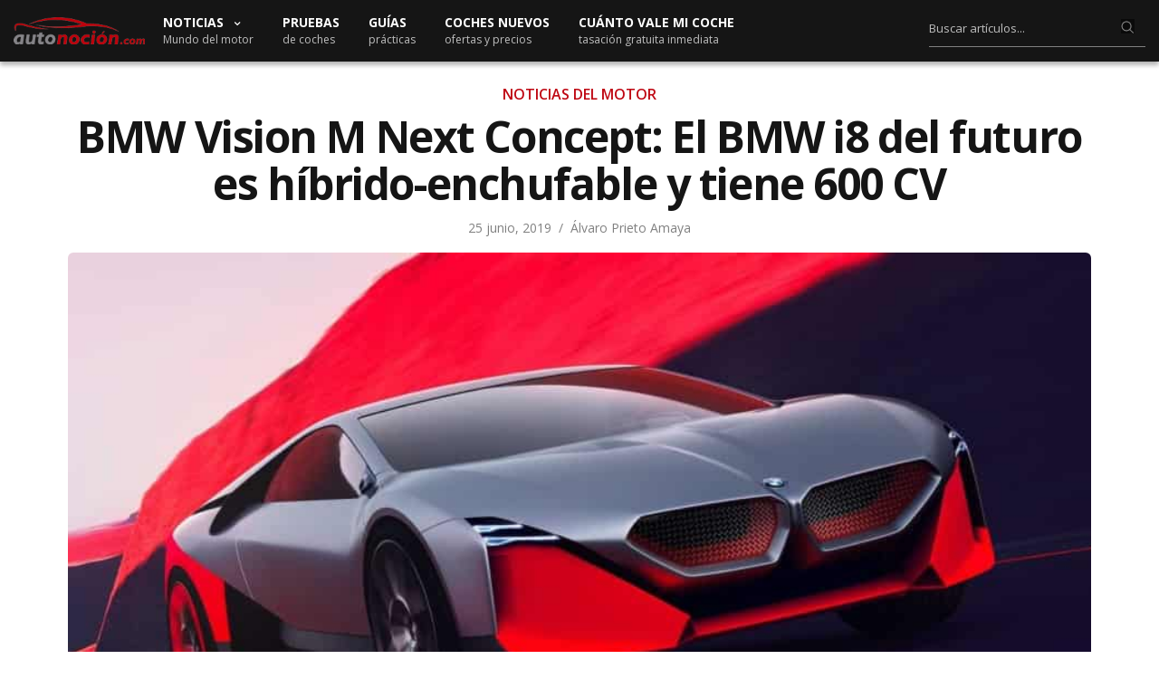

--- FILE ---
content_type: text/html; charset=UTF-8
request_url: https://www.autonocion.com/imagenes-detalles-bmw-vision-m-next-concept-2019/
body_size: 28031
content:
<!doctype html>
<html dir="ltr" lang="es">
<head><meta charset="UTF-8"><script>if(navigator.userAgent.match(/MSIE|Internet Explorer/i)||navigator.userAgent.match(/Trident\/7\..*?rv:11/i)){var href=document.location.href;if(!href.match(/[?&]nowprocket/)){if(href.indexOf("?")==-1){if(href.indexOf("#")==-1){document.location.href=href+"?nowprocket=1"}else{document.location.href=href.replace("#","?nowprocket=1#")}}else{if(href.indexOf("#")==-1){document.location.href=href+"&nowprocket=1"}else{document.location.href=href.replace("#","&nowprocket=1#")}}}}</script><script>class RocketLazyLoadScripts{constructor(e){this.triggerEvents=e,this.eventOptions={passive:!0},this.userEventListener=this.triggerListener.bind(this),this.delayedScripts={normal:[],async:[],defer:[]},this.allJQueries=[]}_addUserInteractionListener(e){this.triggerEvents.forEach((t=>window.addEventListener(t,e.userEventListener,e.eventOptions)))}_removeUserInteractionListener(e){this.triggerEvents.forEach((t=>window.removeEventListener(t,e.userEventListener,e.eventOptions)))}triggerListener(){this._removeUserInteractionListener(this),"loading"===document.readyState?document.addEventListener("DOMContentLoaded",this._loadEverythingNow.bind(this)):this._loadEverythingNow()}async _loadEverythingNow(){this._delayEventListeners(),this._delayJQueryReady(this),this._handleDocumentWrite(),this._registerAllDelayedScripts(),this._preloadAllScripts(),await this._loadScriptsFromList(this.delayedScripts.normal),await this._loadScriptsFromList(this.delayedScripts.defer),await this._loadScriptsFromList(this.delayedScripts.async),await this._triggerDOMContentLoaded(),await this._triggerWindowLoad(),window.dispatchEvent(new Event("rocket-allScriptsLoaded"))}_registerAllDelayedScripts(){document.querySelectorAll("script[type=rocketlazyloadscript]").forEach((e=>{e.hasAttribute("src")?e.hasAttribute("async")&&!1!==e.async?this.delayedScripts.async.push(e):e.hasAttribute("defer")&&!1!==e.defer||"module"===e.getAttribute("data-rocket-type")?this.delayedScripts.defer.push(e):this.delayedScripts.normal.push(e):this.delayedScripts.normal.push(e)}))}async _transformScript(e){return await this._requestAnimFrame(),new Promise((t=>{const n=document.createElement("script");let r;[...e.attributes].forEach((e=>{let t=e.nodeName;"type"!==t&&("data-rocket-type"===t&&(t="type",r=e.nodeValue),n.setAttribute(t,e.nodeValue))})),e.hasAttribute("src")?(n.addEventListener("load",t),n.addEventListener("error",t)):(n.text=e.text,t()),e.parentNode.replaceChild(n,e)}))}async _loadScriptsFromList(e){const t=e.shift();return t?(await this._transformScript(t),this._loadScriptsFromList(e)):Promise.resolve()}_preloadAllScripts(){var e=document.createDocumentFragment();[...this.delayedScripts.normal,...this.delayedScripts.defer,...this.delayedScripts.async].forEach((t=>{const n=t.getAttribute("src");if(n){const t=document.createElement("link");t.href=n,t.rel="preload",t.as="script",e.appendChild(t)}})),document.head.appendChild(e)}_delayEventListeners(){let e={};function t(t,n){!function(t){function n(n){return e[t].eventsToRewrite.indexOf(n)>=0?"rocket-"+n:n}e[t]||(e[t]={originalFunctions:{add:t.addEventListener,remove:t.removeEventListener},eventsToRewrite:[]},t.addEventListener=function(){arguments[0]=n(arguments[0]),e[t].originalFunctions.add.apply(t,arguments)},t.removeEventListener=function(){arguments[0]=n(arguments[0]),e[t].originalFunctions.remove.apply(t,arguments)})}(t),e[t].eventsToRewrite.push(n)}function n(e,t){let n=e[t];Object.defineProperty(e,t,{get:()=>n||function(){},set(r){e["rocket"+t]=n=r}})}t(document,"DOMContentLoaded"),t(window,"DOMContentLoaded"),t(window,"load"),t(window,"pageshow"),t(document,"readystatechange"),n(document,"onreadystatechange"),n(window,"onload"),n(window,"onpageshow")}_delayJQueryReady(e){let t=window.jQuery;Object.defineProperty(window,"jQuery",{get:()=>t,set(n){if(n&&n.fn&&!e.allJQueries.includes(n)){n.fn.ready=n.fn.init.prototype.ready=function(t){e.domReadyFired?t.bind(document)(n):document.addEventListener("rocket-DOMContentLoaded",(()=>t.bind(document)(n)))};const t=n.fn.on;n.fn.on=n.fn.init.prototype.on=function(){if(this[0]===window){function e(e){return e.split(" ").map((e=>"load"===e||0===e.indexOf("load.")?"rocket-jquery-load":e)).join(" ")}"string"==typeof arguments[0]||arguments[0]instanceof String?arguments[0]=e(arguments[0]):"object"==typeof arguments[0]&&Object.keys(arguments[0]).forEach((t=>{delete Object.assign(arguments[0],{[e(t)]:arguments[0][t]})[t]}))}return t.apply(this,arguments),this},e.allJQueries.push(n)}t=n}})}async _triggerDOMContentLoaded(){this.domReadyFired=!0,await this._requestAnimFrame(),document.dispatchEvent(new Event("rocket-DOMContentLoaded")),await this._requestAnimFrame(),window.dispatchEvent(new Event("rocket-DOMContentLoaded")),await this._requestAnimFrame(),document.dispatchEvent(new Event("rocket-readystatechange")),await this._requestAnimFrame(),document.rocketonreadystatechange&&document.rocketonreadystatechange()}async _triggerWindowLoad(){await this._requestAnimFrame(),window.dispatchEvent(new Event("rocket-load")),await this._requestAnimFrame(),window.rocketonload&&window.rocketonload(),await this._requestAnimFrame(),this.allJQueries.forEach((e=>e(window).trigger("rocket-jquery-load"))),window.dispatchEvent(new Event("rocket-pageshow")),await this._requestAnimFrame(),window.rocketonpageshow&&window.rocketonpageshow()}_handleDocumentWrite(){const e=new Map;document.write=document.writeln=function(t){const n=document.currentScript,r=document.createRange(),i=n.parentElement;let o=e.get(n);void 0===o&&(o=n.nextSibling,e.set(n,o));const a=document.createDocumentFragment();r.setStart(a,0),a.appendChild(r.createContextualFragment(t)),i.insertBefore(a,o)}}async _requestAnimFrame(){return new Promise((e=>requestAnimationFrame(e)))}static run(){const e=new RocketLazyLoadScripts(["keydown","mousemove","touchmove","touchstart","touchend","wheel"]);e._addUserInteractionListener(e)}}RocketLazyLoadScripts.run();</script>

	
	<meta name="viewport" content="width=device-width, initial-scale=1, maximum-scale=1, viewport-fit=cover">
	<link rel="profile" href="https://gmpg.org/xfn/11">
	<link rel="apple-touch-icon" sizes="120x120" href="//www.autonocion.com/assets/img/favicon/apple-touch-icon.png">
	<link rel="icon" type="image/png" sizes="32x32" href="//www.autonocion.com/assets/img/favicon/favicon-32x32.png">
	<link rel="icon" type="image/png" sizes="16x16" href="//www.autonocion.com/assets/img/favicon/favicon-16x16.png">
	<link rel="manifest" href="//www.autonocion.com/assets/img/favicon/site.webmanifest">
	<link rel="mask-icon" href="//www.autonocion.com/assets/img/favicon/safari-pinned-tab.svg" color="#5bbad5">
	<link rel="shortcut icon" href="//www.autonocion.com/assets/img/favicon/favicon.ico">
	<meta name="msapplication-config" content="//www.autonocion.com/assets/img/favicon/browserconfig.xml">
	<meta name="msapplication-TileColor" content="#151515">
	<meta name="theme-color" content="#151515">
	<meta name="robots" content="max-image-preview:large" />
	



	<meta name="twitter:card" content="summary_large_image">
<meta name="twitter:site" content="@autonocion">
<meta name="twitter:creator" content="@autonocion">
<meta name="twitter:title" content="BMW Vision M Next Concept: El BMW i8 del futuro es híbrido-enchufable y tiene 600 CV">
<meta name="twitter:description" content="Probablemente te quedaste tan sorprendido como nosotros cuando BMW lanzó al mercado en 2014 el&hellip;">
<meta name="twitter:image" content="https://www.autonocion.com/wp-content/uploads/2019/06/BMW-Vision-M-Next-Concept-2019-15.jpg">
<meta property="fb:app_id" content="279774659041014" />
<meta property="og:image:width" content="900" />
<meta property="og:image:height" content="600" />

<link rel="image_src" href="https://www.autonocion.com/wp-content/uploads/2019/06/BMW-Vision-M-Next-Concept-2019-15.jpg" />

	<link rel="preload" as="image" importance="high" href="https://www.autonocion.com/wp-content/uploads/2019/06/BMW-Vision-M-Next-Concept-2019-15-889x500.jpg" srcset="https://www.autonocion.com/wp-content/uploads/2019/06/BMW-Vision-M-Next-Concept-2019-15-600x350.jpg 600w, https://www.autonocion.com/wp-content/uploads/2019/06/BMW-Vision-M-Next-Concept-2019-15-170x100.jpg 170w" /><title>BMW Vision M Next Concept: El BMW i8 del futuro es híbrido-enchufable y tiene 600 CV</title><link rel="preload" as="style" href="https://fonts.googleapis.com/css2?family=Open+Sans:wght@400;600;700&#038;display=block" /><link rel="stylesheet" href="https://fonts.googleapis.com/css2?family=Open+Sans:wght@400;600;700&#038;display=block" media="print" onload="this.media='all'" /><noscript><link rel="stylesheet" href="https://fonts.googleapis.com/css2?family=Open+Sans:wght@400;600;700&#038;display=block" /></noscript><link rel="stylesheet" href="https://www.autonocion.com/wp-content/cache/min/1/3aaf734012a854d93996a9df9152304b.css" media="all" data-minify="1" />

		<!-- All in One SEO 4.8.5 - aioseo.com -->
	<meta name="description" content="Probablemente te quedaste tan sorprendido como nosotros cuando BMW lanzó al mercado en 2014 el BMW i8, un deportivo híbrido-enchufable que parecía un prototipo. Quizás nunca creíste que llegaría al mercado, pero lo cierto es que ha triunfado y en apenas unos años veremos un sucesor que, lejos de lo que cabría esperar, también será" />
	<meta name="robots" content="max-snippet:-1, max-image-preview:large, max-video-preview:-1" />
	<meta name="author" content="Álvaro Prieto Amaya"/>
	<link rel="canonical" href="https://www.autonocion.com/imagenes-detalles-bmw-vision-m-next-concept-2019/" />
	<meta name="generator" content="All in One SEO (AIOSEO) 4.8.5" />
		<!-- All in One SEO -->

<link rel="alternate" type="application/rss+xml" title="Autonocion.com &raquo; Feed" href="https://www.autonocion.com/feed/" />
<link rel="alternate" type="application/rss+xml" title="Autonocion.com &raquo; Feed de los comentarios" href="https://www.autonocion.com/comments/feed/" />
<link rel="preconnect" href="//fonts.gstatic.com/" crossorigin>			<meta property="og:title" content="BMW Vision M Next Concept: El BMW i8 del futuro es híbrido-enchufable y tiene 600 CV" />
			<meta property="og:type" content="article" />
			<meta property="og:description" content="Probablemente te quedaste tan sorprendido como nosotros cuando BMW lanzó al mercado en 2014 el&hellip;" />
			<meta property="og:image" content="https://www.autonocion.com/wp-content/uploads/2019/06/BMW-Vision-M-Next-Concept-2019-15.jpg" />
			<meta property="og:url" content="https://www.autonocion.com/imagenes-detalles-bmw-vision-m-next-concept-2019/" />
			
<style id='classic-theme-styles-inline-css' type='text/css'>
/*! This file is auto-generated */
.wp-block-button__link{color:#fff;background-color:#32373c;border-radius:9999px;box-shadow:none;text-decoration:none;padding:calc(.667em + 2px) calc(1.333em + 2px);font-size:1.125em}.wp-block-file__button{background:#32373c;color:#fff;text-decoration:none}
</style>
<style id='global-styles-inline-css' type='text/css'>
body{--wp--preset--color--black: #000000;--wp--preset--color--cyan-bluish-gray: #abb8c3;--wp--preset--color--white: #ffffff;--wp--preset--color--pale-pink: #f78da7;--wp--preset--color--vivid-red: #cf2e2e;--wp--preset--color--luminous-vivid-orange: #ff6900;--wp--preset--color--luminous-vivid-amber: #fcb900;--wp--preset--color--light-green-cyan: #7bdcb5;--wp--preset--color--vivid-green-cyan: #00d084;--wp--preset--color--pale-cyan-blue: #8ed1fc;--wp--preset--color--vivid-cyan-blue: #0693e3;--wp--preset--color--vivid-purple: #9b51e0;--wp--preset--color--thb-accent: #f74a2e;--wp--preset--gradient--vivid-cyan-blue-to-vivid-purple: linear-gradient(135deg,rgba(6,147,227,1) 0%,rgb(155,81,224) 100%);--wp--preset--gradient--light-green-cyan-to-vivid-green-cyan: linear-gradient(135deg,rgb(122,220,180) 0%,rgb(0,208,130) 100%);--wp--preset--gradient--luminous-vivid-amber-to-luminous-vivid-orange: linear-gradient(135deg,rgba(252,185,0,1) 0%,rgba(255,105,0,1) 100%);--wp--preset--gradient--luminous-vivid-orange-to-vivid-red: linear-gradient(135deg,rgba(255,105,0,1) 0%,rgb(207,46,46) 100%);--wp--preset--gradient--very-light-gray-to-cyan-bluish-gray: linear-gradient(135deg,rgb(238,238,238) 0%,rgb(169,184,195) 100%);--wp--preset--gradient--cool-to-warm-spectrum: linear-gradient(135deg,rgb(74,234,220) 0%,rgb(151,120,209) 20%,rgb(207,42,186) 40%,rgb(238,44,130) 60%,rgb(251,105,98) 80%,rgb(254,248,76) 100%);--wp--preset--gradient--blush-light-purple: linear-gradient(135deg,rgb(255,206,236) 0%,rgb(152,150,240) 100%);--wp--preset--gradient--blush-bordeaux: linear-gradient(135deg,rgb(254,205,165) 0%,rgb(254,45,45) 50%,rgb(107,0,62) 100%);--wp--preset--gradient--luminous-dusk: linear-gradient(135deg,rgb(255,203,112) 0%,rgb(199,81,192) 50%,rgb(65,88,208) 100%);--wp--preset--gradient--pale-ocean: linear-gradient(135deg,rgb(255,245,203) 0%,rgb(182,227,212) 50%,rgb(51,167,181) 100%);--wp--preset--gradient--electric-grass: linear-gradient(135deg,rgb(202,248,128) 0%,rgb(113,206,126) 100%);--wp--preset--gradient--midnight: linear-gradient(135deg,rgb(2,3,129) 0%,rgb(40,116,252) 100%);--wp--preset--font-size--small: 13px;--wp--preset--font-size--medium: 20px;--wp--preset--font-size--large: 36px;--wp--preset--font-size--x-large: 42px;--wp--preset--spacing--20: 0.44rem;--wp--preset--spacing--30: 0.67rem;--wp--preset--spacing--40: 1rem;--wp--preset--spacing--50: 1.5rem;--wp--preset--spacing--60: 2.25rem;--wp--preset--spacing--70: 3.38rem;--wp--preset--spacing--80: 5.06rem;--wp--preset--shadow--natural: 6px 6px 9px rgba(0, 0, 0, 0.2);--wp--preset--shadow--deep: 12px 12px 50px rgba(0, 0, 0, 0.4);--wp--preset--shadow--sharp: 6px 6px 0px rgba(0, 0, 0, 0.2);--wp--preset--shadow--outlined: 6px 6px 0px -3px rgba(255, 255, 255, 1), 6px 6px rgba(0, 0, 0, 1);--wp--preset--shadow--crisp: 6px 6px 0px rgba(0, 0, 0, 1);}:where(.is-layout-flex){gap: 0.5em;}:where(.is-layout-grid){gap: 0.5em;}body .is-layout-flex{display: flex;}body .is-layout-flex{flex-wrap: wrap;align-items: center;}body .is-layout-flex > *{margin: 0;}body .is-layout-grid{display: grid;}body .is-layout-grid > *{margin: 0;}:where(.wp-block-columns.is-layout-flex){gap: 2em;}:where(.wp-block-columns.is-layout-grid){gap: 2em;}:where(.wp-block-post-template.is-layout-flex){gap: 1.25em;}:where(.wp-block-post-template.is-layout-grid){gap: 1.25em;}.has-black-color{color: var(--wp--preset--color--black) !important;}.has-cyan-bluish-gray-color{color: var(--wp--preset--color--cyan-bluish-gray) !important;}.has-white-color{color: var(--wp--preset--color--white) !important;}.has-pale-pink-color{color: var(--wp--preset--color--pale-pink) !important;}.has-vivid-red-color{color: var(--wp--preset--color--vivid-red) !important;}.has-luminous-vivid-orange-color{color: var(--wp--preset--color--luminous-vivid-orange) !important;}.has-luminous-vivid-amber-color{color: var(--wp--preset--color--luminous-vivid-amber) !important;}.has-light-green-cyan-color{color: var(--wp--preset--color--light-green-cyan) !important;}.has-vivid-green-cyan-color{color: var(--wp--preset--color--vivid-green-cyan) !important;}.has-pale-cyan-blue-color{color: var(--wp--preset--color--pale-cyan-blue) !important;}.has-vivid-cyan-blue-color{color: var(--wp--preset--color--vivid-cyan-blue) !important;}.has-vivid-purple-color{color: var(--wp--preset--color--vivid-purple) !important;}.has-black-background-color{background-color: var(--wp--preset--color--black) !important;}.has-cyan-bluish-gray-background-color{background-color: var(--wp--preset--color--cyan-bluish-gray) !important;}.has-white-background-color{background-color: var(--wp--preset--color--white) !important;}.has-pale-pink-background-color{background-color: var(--wp--preset--color--pale-pink) !important;}.has-vivid-red-background-color{background-color: var(--wp--preset--color--vivid-red) !important;}.has-luminous-vivid-orange-background-color{background-color: var(--wp--preset--color--luminous-vivid-orange) !important;}.has-luminous-vivid-amber-background-color{background-color: var(--wp--preset--color--luminous-vivid-amber) !important;}.has-light-green-cyan-background-color{background-color: var(--wp--preset--color--light-green-cyan) !important;}.has-vivid-green-cyan-background-color{background-color: var(--wp--preset--color--vivid-green-cyan) !important;}.has-pale-cyan-blue-background-color{background-color: var(--wp--preset--color--pale-cyan-blue) !important;}.has-vivid-cyan-blue-background-color{background-color: var(--wp--preset--color--vivid-cyan-blue) !important;}.has-vivid-purple-background-color{background-color: var(--wp--preset--color--vivid-purple) !important;}.has-black-border-color{border-color: var(--wp--preset--color--black) !important;}.has-cyan-bluish-gray-border-color{border-color: var(--wp--preset--color--cyan-bluish-gray) !important;}.has-white-border-color{border-color: var(--wp--preset--color--white) !important;}.has-pale-pink-border-color{border-color: var(--wp--preset--color--pale-pink) !important;}.has-vivid-red-border-color{border-color: var(--wp--preset--color--vivid-red) !important;}.has-luminous-vivid-orange-border-color{border-color: var(--wp--preset--color--luminous-vivid-orange) !important;}.has-luminous-vivid-amber-border-color{border-color: var(--wp--preset--color--luminous-vivid-amber) !important;}.has-light-green-cyan-border-color{border-color: var(--wp--preset--color--light-green-cyan) !important;}.has-vivid-green-cyan-border-color{border-color: var(--wp--preset--color--vivid-green-cyan) !important;}.has-pale-cyan-blue-border-color{border-color: var(--wp--preset--color--pale-cyan-blue) !important;}.has-vivid-cyan-blue-border-color{border-color: var(--wp--preset--color--vivid-cyan-blue) !important;}.has-vivid-purple-border-color{border-color: var(--wp--preset--color--vivid-purple) !important;}.has-vivid-cyan-blue-to-vivid-purple-gradient-background{background: var(--wp--preset--gradient--vivid-cyan-blue-to-vivid-purple) !important;}.has-light-green-cyan-to-vivid-green-cyan-gradient-background{background: var(--wp--preset--gradient--light-green-cyan-to-vivid-green-cyan) !important;}.has-luminous-vivid-amber-to-luminous-vivid-orange-gradient-background{background: var(--wp--preset--gradient--luminous-vivid-amber-to-luminous-vivid-orange) !important;}.has-luminous-vivid-orange-to-vivid-red-gradient-background{background: var(--wp--preset--gradient--luminous-vivid-orange-to-vivid-red) !important;}.has-very-light-gray-to-cyan-bluish-gray-gradient-background{background: var(--wp--preset--gradient--very-light-gray-to-cyan-bluish-gray) !important;}.has-cool-to-warm-spectrum-gradient-background{background: var(--wp--preset--gradient--cool-to-warm-spectrum) !important;}.has-blush-light-purple-gradient-background{background: var(--wp--preset--gradient--blush-light-purple) !important;}.has-blush-bordeaux-gradient-background{background: var(--wp--preset--gradient--blush-bordeaux) !important;}.has-luminous-dusk-gradient-background{background: var(--wp--preset--gradient--luminous-dusk) !important;}.has-pale-ocean-gradient-background{background: var(--wp--preset--gradient--pale-ocean) !important;}.has-electric-grass-gradient-background{background: var(--wp--preset--gradient--electric-grass) !important;}.has-midnight-gradient-background{background: var(--wp--preset--gradient--midnight) !important;}.has-small-font-size{font-size: var(--wp--preset--font-size--small) !important;}.has-medium-font-size{font-size: var(--wp--preset--font-size--medium) !important;}.has-large-font-size{font-size: var(--wp--preset--font-size--large) !important;}.has-x-large-font-size{font-size: var(--wp--preset--font-size--x-large) !important;}
.wp-block-navigation a:where(:not(.wp-element-button)){color: inherit;}
:where(.wp-block-post-template.is-layout-flex){gap: 1.25em;}:where(.wp-block-post-template.is-layout-grid){gap: 1.25em;}
:where(.wp-block-columns.is-layout-flex){gap: 2em;}:where(.wp-block-columns.is-layout-grid){gap: 2em;}
.wp-block-pullquote{font-size: 1.5em;line-height: 1.6;}
</style>






<style id='thb-app-inline-css' type='text/css'>
body {font-family:Open Sans, 'BlinkMacSystemFont', -apple-system, 'Roboto', 'Lucida Sans';}h1, h2, h3, h4, h5, h6 {font-family:Open Sans, 'BlinkMacSystemFont', -apple-system, 'Roboto', 'Lucida Sans';}.subheader.dark ul > li .sub-menu,.subheader.light ul > li .sub-menu {background:#000000;}.subheader ul {}@media only screen and (min-width:48.063em) {.header {}}.menu-holder.style1.dark {background-color: !important;}#mobile-menu {background-color: !important;}input[type="submit"],submit,.button,.btn {font-family:Open Sans, 'BlinkMacSystemFont', -apple-system, 'Roboto', 'Lucida Sans';}.post .post-bottom-meta {font-family:Open Sans, 'BlinkMacSystemFont', -apple-system, 'Roboto', 'Lucida Sans';}.post .post-category {font-family:Open Sans, 'BlinkMacSystemFont', -apple-system, 'Roboto', 'Lucida Sans';}.widget > strong {font-family:Open Sans, 'BlinkMacSystemFont', -apple-system, 'Roboto', 'Lucida Sans';}h1,.h1 {}h2 {}h3 {}h4 {}h5 {}h6 {}.post .post-title h1 {}.menu-holder ul.sf-menu > li > a {font-family:Open Sans, 'BlinkMacSystemFont', -apple-system, 'Roboto', 'Lucida Sans';}.menu-holder ul.sf-menu > li > a {}.menu-holder ul li .sub-menu li a,.menu-holder ul li.menu-item-mega-parent .thb_mega_menu_holder .thb_mega_menu li > a {font-family:Open Sans, 'BlinkMacSystemFont', -apple-system, 'Roboto', 'Lucida Sans';}.menu-holder ul li .sub-menu li a,.menu-holder ul li.menu-item-mega-parent .thb_mega_menu_holder .thb_mega_menu li > a {}.mobile-menu li a {font-family:Open Sans, 'BlinkMacSystemFont', -apple-system, 'Roboto', 'Lucida Sans';}.mobile-menu li a {}.mobile-menu .sub-menu li a {}.mobile-menu .sub-menu li a {font-family:Open Sans, 'BlinkMacSystemFont', -apple-system, 'Roboto', 'Lucida Sans';}.category-title.style1 .category-header.cat-16612 {background-image:url(https://www.autonocion.com/wp-content/uploads/2018/01/noticias-autocaravanas.jpg);}.category-title.style1 .category-header.cat-6049 {background-image:url(https://www.autonocion.com/wp-content/uploads/2018/01/cifras-portada.jpg);}.category-title.style1 .category-header.cat-14720 {background-image:url(https://www.autonocion.com/wp-content/uploads/2018/01/electricos-portada.jpg);}.category-title.style1 .category-header.cat-27 {background-image:url(https://www.autonocion.com/wp-content/uploads/2018/01/competicion-portada.jpg);}.category-title.style1 .category-header.cat-490 {background-image:url(https://www.autonocion.com/wp-content/uploads/2018/01/tutoriales-portada.jpg);}.category-title.style1 .category-header.cat-1132 {background-image:url(https://www.autonocion.com/wp-content/uploads/2018/01/noticias-portada.jpg);}.category-title.style1 .category-header.cat-3739 {background-image:url(https://www.autonocion.com/wp-content/uploads/2018/01/motos-portada.jpg);}.category-title.style1 .category-header.cat-24 {background-image:url(https://www.autonocion.com/wp-content/uploads/2018/01/noticias-portada.jpg);}.category-title.style1 .category-header.cat-8 {background-image:url(https://www.autonocion.com/wp-content/uploads/2018/01/lanzamientos-portada.jpg);}.category-title.style1 .category-header.cat-6048 {background-image:url(https://www.autonocion.com/wp-content/uploads/2018/01/preparaciones-portada.jpg);}.category-title.style1 .category-header.cat-489 {background-image:url(https://www.autonocion.com/wp-content/uploads/2018/01/pruebas-portada.jpg);}.category-title.style1 .category-header.cat-2164 {background-image:url(https://www.autonocion.com/wp-content/uploads/2018/01/industriales-portada.jpg);}.category-title.style1 .category-header.cat-1462 {background-image:url(https://www.autonocion.com/wp-content/uploads/2018/01/videos-portada.jpg);}.widget:not(.widget_singlead) {background-color: !important;}[role="main"] .widget.widget_categoryslider .slick-nav {background-color: !important;}#footer {background-color: !important;}#footer .widget.widget_categoryslider .slick-nav {background-color: !important;}.thb-login-form.dark,.thb-login-form {background-color: !important;}#subfooter {background-color: !important;}@media only screen and (min-width:48.063em) {#subfooter .logolink .logoimg {max-height:;}}
</style>
<style id='rocket-lazyload-inline-css' type='text/css'>
.rll-youtube-player{position:relative;padding-bottom:56.23%;height:0;overflow:hidden;max-width:100%;}.rll-youtube-player iframe{position:absolute;top:0;left:0;width:100%;height:100%;z-index:100;background:0 0}.rll-youtube-player img{bottom:0;display:block;left:0;margin:auto;max-width:100%;width:100%;position:absolute;right:0;top:0;border:none;height:auto;cursor:pointer;-webkit-transition:.4s all;-moz-transition:.4s all;transition:.4s all}.rll-youtube-player img:hover{-webkit-filter:brightness(75%)}.rll-youtube-player .play{height:72px;width:72px;left:50%;top:50%;margin-left:-36px;margin-top:-36px;position:absolute;background:url(https://www.autonocion.com/wp-content/plugins/wp-rocket/assets/img/youtube.png) no-repeat;cursor:pointer}
</style>
<script type="rocketlazyloadscript" data-rocket-type="text/javascript" src="https://www.autonocion.com/wp-includes/js/dist/vendor/wp-polyfill-inert.min.js" id="wp-polyfill-inert-js" defer></script>
<script type="rocketlazyloadscript" data-rocket-type="text/javascript" src="https://www.autonocion.com/wp-includes/js/dist/vendor/regenerator-runtime.min.js" id="regenerator-runtime-js" defer></script>
<script type="rocketlazyloadscript" data-rocket-type="text/javascript" src="https://www.autonocion.com/wp-includes/js/dist/vendor/wp-polyfill.min.js" id="wp-polyfill-js"></script>
<script type="rocketlazyloadscript" data-rocket-type="text/javascript" src="https://www.autonocion.com/wp-includes/js/dist/hooks.min.js" id="wp-hooks-js"></script>
<script type="rocketlazyloadscript" data-rocket-type="text/javascript" src="https://www.autonocion.com/wp-includes/js/dist/i18n.min.js" id="wp-i18n-js"></script>
<script type="rocketlazyloadscript" data-rocket-type="text/javascript" id="wp-i18n-js-after">
/* <![CDATA[ */
wp.i18n.setLocaleData( { 'text direction\u0004ltr': [ 'ltr' ] } );
/* ]]> */
</script>
<script type="text/javascript" id="mwl-build-js-js-extra">
/* <![CDATA[ */
var mwl_settings = {"api_url":"https:\/\/www.autonocion.com\/wp-json\/meow-lightbox\/v1\/","rest_nonce":"566b0df7e7","plugin_url":"https:\/\/www.autonocion.com\/wp-content\/plugins\/meow-lightbox\/classes\/","settings":{"rtf_slider_fix":false,"engine":"default","backdrop_opacity":"100","theme":"dark","orientation":"auto","selector":".entry-content, .gallery, .mgl-gallery, .wp-block-gallery,  .wp-block-image","selector_ahead":true,"deep_linking":false,"deep_linking_slug":"mwl","social_sharing":false,"social_sharing_facebook":true,"social_sharing_twitter":true,"social_sharing_pinterest":true,"separate_galleries":false,"animation_toggle":"none","animation_speed":"normal","low_res_placeholder":false,"wordpress_big_image":false,"right_click_protection":true,"magnification":true,"anti_selector":".blog, .archive, .emoji, .attachment-post-image, .no-lightbox","preloading":false,"download_link":false,"caption_source":"caption","caption_ellipsis":false,"exif":{"title":false,"caption":false,"camera":false,"lens":false,"date":false,"date_timezone":false,"shutter_speed":false,"aperture":false,"focal_length":false,"iso":false,"keywords":false},"slideshow":{"enabled":false,"timer":3000},"map":{"enabled":false}}};
/* ]]> */
</script>
<script type="rocketlazyloadscript" data-minify="1" data-rocket-type="text/javascript" src="https://www.autonocion.com/wp-content/cache/min/1/wp-content/plugins/meow-lightbox/app/lightbox.js?ver=1754901901" id="mwl-build-js-js" defer></script>
<script type="rocketlazyloadscript" data-rocket-type="text/javascript" src="https://www.autonocion.com/wp-includes/js/jquery/jquery.min.js" id="jquery-core-js" defer></script>
<script type="rocketlazyloadscript" data-minify="1" data-rocket-type="text/javascript" src="https://www.autonocion.com/wp-content/cache/min/1/wp-content/plugins/taqyeem/js/tie.js?ver=1754901901" id="taqyeem-main-js" defer></script>
<script type="rocketlazyloadscript"></script><link rel="https://api.w.org/" href="https://www.autonocion.com/wp-json/" /><link rel="alternate" type="application/json" href="https://www.autonocion.com/wp-json/wp/v2/posts/393475" /><script type="rocketlazyloadscript" data-rocket-type='text/javascript'>
/* <![CDATA[ */
var taqyeem = {"ajaxurl":"https://www.autonocion.com/wp-admin/admin-ajax.php" , "your_rating":"Your Rating:"};
/* ]]> */
</script>

<style type="text/css" media="screen">

</style>
<noscript><style> .wpb_animate_when_almost_visible { opacity: 1; }</style></noscript><noscript><style id="rocket-lazyload-nojs-css">.rll-youtube-player, [data-lazy-src]{display:none !important;}</style></noscript>		

	<script type="text/javascript">
!function(){"use strict";var t,e=function(t){try{return!!t()}catch(t){return!0}},n=!e((function(){return 7!=Object.defineProperty({},1,{get:function(){return 7}})[1]})),r="undefined"!=typeof globalThis?globalThis:"undefined"!=typeof window?window:"undefined"!=typeof global?global:"undefined"!=typeof self?self:{},o=function(t){return t&&t.Math==Math&&t},i=o("object"==typeof globalThis&&globalThis)||o("object"==typeof window&&window)||o("object"==typeof self&&self)||o("object"==typeof r&&r)||function(){return this}()||Function("return this")(),a=function(t){return"object"==typeof t?null!==t:"function"==typeof t},c=i.document,f=a(c)&&a(c.createElement),u=!n&&!e((function(){return 7!=Object.defineProperty(("div",f?c.createElement("div"):{}),"a",{get:function(){return 7}}).a})),s=function(t){if(!a(t))throw TypeError(String(t)+" is not an object");return t},p=Object.defineProperty,l=n?p:function(t,e,n){if(s(t),e=function(t,e){if(!a(t))return t;var n,r;if("function"==typeof(n=t.toString)&&!a(r=n.call(t)))return r;if("function"==typeof(n=t.valueOf)&&!a(r=n.call(t)))return r;throw TypeError("Can't convert object to primitive value")}(e),s(n),u)try{return p(t,e,n)}catch(t){}if("get"in n||"set"in n)throw TypeError("Accessors not supported");return"value"in n&&(t[e]=n.value),t},d=Function.prototype,y=d.toString,g=/^\s*function ([^ (]*)/;n&&!("name"in d)&&l(d,"name",{configurable:!0,get:function(){try{return y.call(this).match(g)[1]}catch(t){return""}}}),(function(t){t.exports=function(){for(var t,e,n="__tcfapiLocator",r=[],o=window;o;){try{if(o.frames[n]){t=o;break}}catch(t){}if(o===window.top)break;o=o.parent}t||(function t(){var e=o.document,r=!!o.frames[n];if(!r)if(e.body){var i=e.createElement("iframe");i.style.cssText="display:none",i.name=n,e.body.appendChild(i)}else setTimeout(t,5);return!r}(),o.__tcfapi=function(){for(var t=arguments.length,n=new Array(t),o=0;o<t;o++)n[o]=arguments[o];if(!n.length)return r;if("setGdprApplies"===n[0])n.length>3&&2===parseInt(n[1],10)&&"boolean"==typeof n[3]&&(e=n[3],"function"==typeof n[2]&&n[2]("set",!0));else if("ping"===n[0]){var i={gdprApplies:e,cmpLoaded:!1,cmpStatus:"stub"};"function"==typeof n[2]&&n[2](i)}else r.push(n)},o.addEventListener("message",(function(t){var e="string"==typeof t.data,n={};try{n=e?JSON.parse(t.data):t.data}catch(t){}var r=n.__tcfapiCall;r&&window.__tcfapi(r.command,r.version,(function(n,o){var i={__tcfapiReturn:{returnValue:n,success:o,callId:r.callId}};e&&(i=JSON.stringify(i)),t&&t.source&&t.source.postMessage&&t.source.postMessage(i,"*")}),r.parameter)}),!1))}}(t={exports:{}}),t.exports)()}();
</script>
<script async type="text/javascript" src="//clickiocmp.com/t/consent_222547.js"></script>

<script>
/*
window.top.__tcfapi('addEventListener', 2, function (tcData, success) {
  if ( (tcData.eventStatus == "useractioncomplete" || tcData.eventStatus == "tcloaded") && (window.innerWidth > 600) ){



    (function() {
        var vidoomyScript = document.createElement('script');
        vidoomyScript.type = 'text/javascript';
        vidoomyScript.async = true;
        vidoomyScript.src = 'https://ads.vidoomy.com/autonocion_1141.js';

        var vbody = document.getElementsByTagName('script')[0];
        vbody.parentNode.insertBefore(vidoomyScript, vbody);
      })();
    }
  });
*/
</script>


	<!--noptimize-->
<script type="rocketlazyloadscript" async src="https://www.googletagmanager.com/gtag/js?id=UA-22616649-1"></script>
<script type="rocketlazyloadscript">
  window.dataLayer = window.dataLayer || [];
  function gtag(){dataLayer.push(arguments);}
  gtag('js', new Date());
  gtag('config', 'UA-22616649-1', {
        'dimension1':'Álvaro Prieto Amaya',
        'dimension2':'bmw',
        'dimension3':'post',
        'dimension4':'Noticias del Motor',
        'optimize_id' : 'GTM-5S3G58H'
           });
</script>
<!--/noptimize-->
		
		
	
	<!--noptimize-->
<script>var adTarget="marca=bmw;modelo=BMW-i8;segmento=coupe;precio=null;combustible=hibrido-enchufable";</script>

<!--/noptimize-->
	<script type="rocketlazyloadscript" async clickio-cmp-purpose-consent="1" src="https://ssm.codes/smart-tag/autonocion.js"></script>

</head>
<body class="post-template-default single single-post postid-393475 single-format-standard thb-boxed-off thb_ads_header_mobile_off thb-lightbox-off thb-capitalize-off thb-dark-mode-off thb-header-style3 thb-title-underline-hover wpb-js-composer js-comp-ver-8.7.1 vc_responsive"><script type="application/javascript" id="mwl-data-script">
var mwl_data = {"393477":{"success":true,"file":"https:\/\/www.autonocion.com\/wp-content\/uploads\/2019\/06\/BMW-Vision-M-Next-Concept-2019-1.jpg","file_srcset":null,"file_sizes":null,"dimension":{"width":1600,"height":900},"download_link":"https:\/\/www.autonocion.com\/wp-content\/uploads\/2019\/06\/BMW-Vision-M-Next-Concept-2019-1.jpg","data":{"id":393477,"title":"BMW\u00a0Vision M Next Concept 2019 (1)","caption":"","description":"","gps":"N\/A","copyright":"N\/A","camera":"N\/A","date":"","lens":"N\/A","aperture":"N\/A","focal_length":"N\/A","iso":"N\/A","shutter_speed":"N\/A","keywords":"N\/A"}},"393478":{"success":true,"file":"https:\/\/www.autonocion.com\/wp-content\/uploads\/2019\/06\/BMW-Vision-M-Next-Concept-2019-2.jpg","file_srcset":null,"file_sizes":null,"dimension":{"width":1600,"height":1131},"download_link":"https:\/\/www.autonocion.com\/wp-content\/uploads\/2019\/06\/BMW-Vision-M-Next-Concept-2019-2.jpg","data":{"id":393478,"title":"BMW\u00a0Vision M Next Concept 2019 (2)","caption":"","description":"","gps":"N\/A","copyright":"N\/A","camera":"P25+","date":"23 June, 2019 - 7:10","lens":"N\/A","aperture":"f\/8","focal_length":"35mm","iso":"ISO 100","shutter_speed":"1\/3","keywords":"N\/A"}},"393479":{"success":true,"file":"https:\/\/www.autonocion.com\/wp-content\/uploads\/2019\/06\/BMW-Vision-M-Next-Concept-2019-3.jpg","file_srcset":null,"file_sizes":null,"dimension":{"width":1600,"height":1131},"download_link":"https:\/\/www.autonocion.com\/wp-content\/uploads\/2019\/06\/BMW-Vision-M-Next-Concept-2019-3.jpg","data":{"id":393479,"title":"BMW\u00a0Vision M Next Concept 2019 (3)","caption":"","description":"","gps":"N\/A","copyright":"N\/A","camera":"P25+","date":"23 June, 2019 - 7:55","lens":"N\/A","aperture":"f\/8","focal_length":"35mm","iso":"ISO 100","shutter_speed":"1\/15","keywords":"N\/A"}},"393480":{"success":true,"file":"https:\/\/www.autonocion.com\/wp-content\/uploads\/2019\/06\/BMW-Vision-M-Next-Concept-2019-4.jpg","file_srcset":null,"file_sizes":null,"dimension":{"width":1600,"height":1130},"download_link":"https:\/\/www.autonocion.com\/wp-content\/uploads\/2019\/06\/BMW-Vision-M-Next-Concept-2019-4.jpg","data":{"id":393480,"title":"BMW\u00a0Vision M Next Concept 2019 (4)","caption":"","description":"","gps":"N\/A","copyright":"N\/A","camera":"P25+","date":"23 June, 2019 - 8:38","lens":"N\/A","aperture":"f\/8","focal_length":"35mm","iso":"ISO 100","shutter_speed":"1\/10","keywords":"N\/A"}},"393481":{"success":true,"file":"https:\/\/www.autonocion.com\/wp-content\/uploads\/2019\/06\/BMW-Vision-M-Next-Concept-2019-5.jpg","file_srcset":null,"file_sizes":null,"dimension":{"width":1600,"height":1131},"download_link":"https:\/\/www.autonocion.com\/wp-content\/uploads\/2019\/06\/BMW-Vision-M-Next-Concept-2019-5.jpg","data":{"id":393481,"title":"BMW\u00a0Vision M Next Concept 2019 (5)","caption":"","description":"","gps":"N\/A","copyright":"N\/A","camera":"P25+","date":"23 June, 2019 - 9:51","lens":"N\/A","aperture":"f\/8","focal_length":"55mm","iso":"ISO 100","shutter_speed":"1\/6","keywords":"N\/A"}},"393482":{"success":true,"file":"https:\/\/www.autonocion.com\/wp-content\/uploads\/2019\/06\/BMW-Vision-M-Next-Concept-2019-6.jpg","file_srcset":null,"file_sizes":null,"dimension":{"width":1600,"height":1131},"download_link":"https:\/\/www.autonocion.com\/wp-content\/uploads\/2019\/06\/BMW-Vision-M-Next-Concept-2019-6.jpg","data":{"id":393482,"title":"BMW\u00a0Vision M Next Concept 2019 (6)","caption":"","description":"","gps":"N\/A","copyright":"N\/A","camera":"P25+","date":"23 June, 2019 - 10:07","lens":"N\/A","aperture":"f\/11","focal_length":"55mm","iso":"ISO 100","shutter_speed":"1 sec","keywords":"N\/A"}},"393483":{"success":true,"file":"https:\/\/www.autonocion.com\/wp-content\/uploads\/2019\/06\/BMW-Vision-M-Next-Concept-2019-7.jpg","file_srcset":null,"file_sizes":null,"dimension":{"width":1600,"height":1130},"download_link":"https:\/\/www.autonocion.com\/wp-content\/uploads\/2019\/06\/BMW-Vision-M-Next-Concept-2019-7.jpg","data":{"id":393483,"title":"BMW\u00a0Vision M Next Concept 2019 (7)","caption":"","description":"","gps":"N\/A","copyright":"WWW.DOROSZEWICZ.COM","camera":"Canon 5D Mark IV","date":"23 June, 2019 - 10:07","lens":"N\/A","aperture":"f\/5.6","focal_length":"50mm","iso":"ISO 400","shutter_speed":"1\/30","keywords":"N\/A"}},"393484":{"success":true,"file":"https:\/\/www.autonocion.com\/wp-content\/uploads\/2019\/06\/BMW-Vision-M-Next-Concept-2019-8.jpg","file_srcset":null,"file_sizes":null,"dimension":{"width":1600,"height":900},"download_link":"https:\/\/www.autonocion.com\/wp-content\/uploads\/2019\/06\/BMW-Vision-M-Next-Concept-2019-8.jpg","data":{"id":393484,"title":"BMW\u00a0Vision M Next Concept 2019 (8)","caption":"","description":"","gps":"N\/A","copyright":"N\/A","camera":"N\/A","date":"","lens":"N\/A","aperture":"N\/A","focal_length":"N\/A","iso":"N\/A","shutter_speed":"N\/A","keywords":"N\/A"}},"393485":{"success":true,"file":"https:\/\/www.autonocion.com\/wp-content\/uploads\/2019\/06\/BMW-Vision-M-Next-Concept-2019-9.jpg","file_srcset":null,"file_sizes":null,"dimension":{"width":1600,"height":900},"download_link":"https:\/\/www.autonocion.com\/wp-content\/uploads\/2019\/06\/BMW-Vision-M-Next-Concept-2019-9.jpg","data":{"id":393485,"title":"BMW\u00a0Vision M Next Concept 2019 (9)","caption":"","description":"","gps":"N\/A","copyright":"N\/A","camera":"N\/A","date":"","lens":"N\/A","aperture":"N\/A","focal_length":"N\/A","iso":"N\/A","shutter_speed":"N\/A","keywords":"N\/A"}},"393486":{"success":true,"file":"https:\/\/www.autonocion.com\/wp-content\/uploads\/2019\/06\/BMW-Vision-M-Next-Concept-2019-10.jpg","file_srcset":null,"file_sizes":null,"dimension":{"width":1600,"height":900},"download_link":"https:\/\/www.autonocion.com\/wp-content\/uploads\/2019\/06\/BMW-Vision-M-Next-Concept-2019-10.jpg","data":{"id":393486,"title":"BMW\u00a0Vision M Next Concept 2019 (10)","caption":"","description":"","gps":"N\/A","copyright":"N\/A","camera":"N\/A","date":"","lens":"N\/A","aperture":"N\/A","focal_length":"N\/A","iso":"N\/A","shutter_speed":"N\/A","keywords":"N\/A"}},"393487":{"success":true,"file":"https:\/\/www.autonocion.com\/wp-content\/uploads\/2019\/06\/BMW-Vision-M-Next-Concept-2019-11.jpg","file_srcset":null,"file_sizes":null,"dimension":{"width":1600,"height":900},"download_link":"https:\/\/www.autonocion.com\/wp-content\/uploads\/2019\/06\/BMW-Vision-M-Next-Concept-2019-11.jpg","data":{"id":393487,"title":"BMW\u00a0Vision M Next Concept 2019 (11)","caption":"","description":"","gps":"N\/A","copyright":"N\/A","camera":"N\/A","date":"","lens":"N\/A","aperture":"N\/A","focal_length":"N\/A","iso":"N\/A","shutter_speed":"N\/A","keywords":"N\/A"}},"393488":{"success":true,"file":"https:\/\/www.autonocion.com\/wp-content\/uploads\/2019\/06\/BMW-Vision-M-Next-Concept-2019-12.jpg","file_srcset":null,"file_sizes":null,"dimension":{"width":1600,"height":900},"download_link":"https:\/\/www.autonocion.com\/wp-content\/uploads\/2019\/06\/BMW-Vision-M-Next-Concept-2019-12.jpg","data":{"id":393488,"title":"BMW\u00a0Vision M Next Concept 2019 (12)","caption":"","description":"","gps":"N\/A","copyright":"N\/A","camera":"N\/A","date":"","lens":"N\/A","aperture":"N\/A","focal_length":"N\/A","iso":"N\/A","shutter_speed":"N\/A","keywords":"N\/A"}},"393489":{"success":true,"file":"https:\/\/www.autonocion.com\/wp-content\/uploads\/2019\/06\/BMW-Vision-M-Next-Concept-2019-13.jpg","file_srcset":null,"file_sizes":null,"dimension":{"width":1600,"height":900},"download_link":"https:\/\/www.autonocion.com\/wp-content\/uploads\/2019\/06\/BMW-Vision-M-Next-Concept-2019-13.jpg","data":{"id":393489,"title":"BMW\u00a0Vision M Next Concept 2019 (13)","caption":"","description":"","gps":"N\/A","copyright":"N\/A","camera":"N\/A","date":"","lens":"N\/A","aperture":"N\/A","focal_length":"N\/A","iso":"N\/A","shutter_speed":"N\/A","keywords":"N\/A"}},"393490":{"success":true,"file":"https:\/\/www.autonocion.com\/wp-content\/uploads\/2019\/06\/BMW-Vision-M-Next-Concept-2019-14.jpg","file_srcset":null,"file_sizes":null,"dimension":{"width":1600,"height":900},"download_link":"https:\/\/www.autonocion.com\/wp-content\/uploads\/2019\/06\/BMW-Vision-M-Next-Concept-2019-14.jpg","data":{"id":393490,"title":"BMW\u00a0Vision M Next Concept 2019 (14)","caption":"","description":"","gps":"N\/A","copyright":"N\/A","camera":"N\/A","date":"","lens":"N\/A","aperture":"N\/A","focal_length":"N\/A","iso":"N\/A","shutter_speed":"N\/A","keywords":"N\/A"}},"393491":{"success":true,"file":"https:\/\/www.autonocion.com\/wp-content\/uploads\/2019\/06\/BMW-Vision-M-Next-Concept-2019-15.jpg","file_srcset":null,"file_sizes":null,"dimension":{"width":1600,"height":900},"download_link":"https:\/\/www.autonocion.com\/wp-content\/uploads\/2019\/06\/BMW-Vision-M-Next-Concept-2019-15.jpg","data":{"id":393491,"title":"BMW\u00a0Vision M Next Concept 2019 (15)","caption":"","description":"","gps":"N\/A","copyright":"N\/A","camera":"N\/A","date":"","lens":"N\/A","aperture":"N\/A","focal_length":"N\/A","iso":"N\/A","shutter_speed":"N\/A","keywords":"N\/A"}},"393492":{"success":true,"file":"https:\/\/www.autonocion.com\/wp-content\/uploads\/2019\/06\/BMW-Vision-M-Next-Concept-2019-16.jpg","file_srcset":null,"file_sizes":null,"dimension":{"width":1600,"height":900},"download_link":"https:\/\/www.autonocion.com\/wp-content\/uploads\/2019\/06\/BMW-Vision-M-Next-Concept-2019-16.jpg","data":{"id":393492,"title":"BMW\u00a0Vision M Next Concept 2019 (16)","caption":"","description":"","gps":"N\/A","copyright":"N\/A","camera":"N\/A","date":"","lens":"N\/A","aperture":"N\/A","focal_length":"N\/A","iso":"N\/A","shutter_speed":"N\/A","keywords":"N\/A"}},"393493":{"success":true,"file":"https:\/\/www.autonocion.com\/wp-content\/uploads\/2019\/06\/BMW-Vision-M-Next-Concept-2019-17.jpg","file_srcset":null,"file_sizes":null,"dimension":{"width":1600,"height":900},"download_link":"https:\/\/www.autonocion.com\/wp-content\/uploads\/2019\/06\/BMW-Vision-M-Next-Concept-2019-17.jpg","data":{"id":393493,"title":"BMW\u00a0Vision M Next Concept 2019 (17)","caption":"","description":"","gps":"N\/A","copyright":"N\/A","camera":"N\/A","date":"","lens":"N\/A","aperture":"N\/A","focal_length":"N\/A","iso":"N\/A","shutter_speed":"N\/A","keywords":"N\/A"}},"393494":{"success":true,"file":"https:\/\/www.autonocion.com\/wp-content\/uploads\/2019\/06\/BMW-Vision-M-Next-Concept-2019-18.jpg","file_srcset":null,"file_sizes":null,"dimension":{"width":1600,"height":900},"download_link":"https:\/\/www.autonocion.com\/wp-content\/uploads\/2019\/06\/BMW-Vision-M-Next-Concept-2019-18.jpg","data":{"id":393494,"title":"BMW\u00a0Vision M Next Concept 2019 (18)","caption":"","description":"","gps":"N\/A","copyright":"N\/A","camera":"N\/A","date":"","lens":"N\/A","aperture":"N\/A","focal_length":"N\/A","iso":"N\/A","shutter_speed":"N\/A","keywords":"N\/A"}},"393495":{"success":true,"file":"https:\/\/www.autonocion.com\/wp-content\/uploads\/2019\/06\/BMW-Vision-M-Next-Concept-2019-19.jpg","file_srcset":null,"file_sizes":null,"dimension":{"width":1600,"height":900},"download_link":"https:\/\/www.autonocion.com\/wp-content\/uploads\/2019\/06\/BMW-Vision-M-Next-Concept-2019-19.jpg","data":{"id":393495,"title":"BMW\u00a0Vision M Next Concept 2019 (19)","caption":"","description":"","gps":"N\/A","copyright":"N\/A","camera":"N\/A","date":"","lens":"N\/A","aperture":"N\/A","focal_length":"N\/A","iso":"N\/A","shutter_speed":"N\/A","keywords":"N\/A"}},"393496":{"success":true,"file":"https:\/\/www.autonocion.com\/wp-content\/uploads\/2019\/06\/BMW-Vision-M-Next-Concept-2019-20.jpg","file_srcset":null,"file_sizes":null,"dimension":{"width":1600,"height":900},"download_link":"https:\/\/www.autonocion.com\/wp-content\/uploads\/2019\/06\/BMW-Vision-M-Next-Concept-2019-20.jpg","data":{"id":393496,"title":"BMW\u00a0Vision M Next Concept 2019 (20)","caption":"","description":"","gps":"N\/A","copyright":"N\/A","camera":"N\/A","date":"","lens":"N\/A","aperture":"N\/A","focal_length":"N\/A","iso":"N\/A","shutter_speed":"N\/A","keywords":"N\/A"}},"393497":{"success":true,"file":"https:\/\/www.autonocion.com\/wp-content\/uploads\/2019\/06\/BMW-Vision-M-Next-Concept-2019-21.jpg","file_srcset":null,"file_sizes":null,"dimension":{"width":1600,"height":900},"download_link":"https:\/\/www.autonocion.com\/wp-content\/uploads\/2019\/06\/BMW-Vision-M-Next-Concept-2019-21.jpg","data":{"id":393497,"title":"BMW\u00a0Vision M Next Concept 2019 (21)","caption":"","description":"","gps":"N\/A","copyright":"N\/A","camera":"N\/A","date":"","lens":"N\/A","aperture":"N\/A","focal_length":"N\/A","iso":"N\/A","shutter_speed":"N\/A","keywords":"N\/A"}},"393498":{"success":true,"file":"https:\/\/www.autonocion.com\/wp-content\/uploads\/2019\/06\/BMW-Vision-M-Next-Concept-2019-22.jpg","file_srcset":null,"file_sizes":null,"dimension":{"width":1600,"height":900},"download_link":"https:\/\/www.autonocion.com\/wp-content\/uploads\/2019\/06\/BMW-Vision-M-Next-Concept-2019-22.jpg","data":{"id":393498,"title":"BMW\u00a0Vision M Next Concept 2019 (22)","caption":"","description":"","gps":"N\/A","copyright":"N\/A","camera":"N\/A","date":"","lens":"N\/A","aperture":"N\/A","focal_length":"N\/A","iso":"N\/A","shutter_speed":"N\/A","keywords":"N\/A"}},"393499":{"success":true,"file":"https:\/\/www.autonocion.com\/wp-content\/uploads\/2019\/06\/BMW-Vision-M-Next-Concept-2019-23.jpg","file_srcset":null,"file_sizes":null,"dimension":{"width":1600,"height":900},"download_link":"https:\/\/www.autonocion.com\/wp-content\/uploads\/2019\/06\/BMW-Vision-M-Next-Concept-2019-23.jpg","data":{"id":393499,"title":"BMW\u00a0Vision M Next Concept 2019 (23)","caption":"","description":"","gps":"N\/A","copyright":"N\/A","camera":"N\/A","date":"","lens":"N\/A","aperture":"N\/A","focal_length":"N\/A","iso":"N\/A","shutter_speed":"N\/A","keywords":"N\/A"}},"393500":{"success":true,"file":"https:\/\/www.autonocion.com\/wp-content\/uploads\/2019\/06\/BMW-Vision-M-Next-Concept-2019-24.jpg","file_srcset":null,"file_sizes":null,"dimension":{"width":1600,"height":900},"download_link":"https:\/\/www.autonocion.com\/wp-content\/uploads\/2019\/06\/BMW-Vision-M-Next-Concept-2019-24.jpg","data":{"id":393500,"title":"BMW\u00a0Vision M Next Concept 2019 (24)","caption":"","description":"","gps":"N\/A","copyright":"N\/A","camera":"N\/A","date":"","lens":"N\/A","aperture":"N\/A","focal_length":"N\/A","iso":"N\/A","shutter_speed":"N\/A","keywords":"N\/A"}},"393501":{"success":true,"file":"https:\/\/www.autonocion.com\/wp-content\/uploads\/2019\/06\/BMW-Vision-M-Next-Concept-2019-25.jpg","file_srcset":null,"file_sizes":null,"dimension":{"width":1600,"height":900},"download_link":"https:\/\/www.autonocion.com\/wp-content\/uploads\/2019\/06\/BMW-Vision-M-Next-Concept-2019-25.jpg","data":{"id":393501,"title":"BMW\u00a0Vision M Next Concept 2019 (25)","caption":"","description":"","gps":"N\/A","copyright":"N\/A","camera":"N\/A","date":"","lens":"N\/A","aperture":"N\/A","focal_length":"N\/A","iso":"N\/A","shutter_speed":"N\/A","keywords":"N\/A"}},"393502":{"success":true,"file":"https:\/\/www.autonocion.com\/wp-content\/uploads\/2019\/06\/BMW-Vision-M-Next-Concept-2019-26.jpg","file_srcset":null,"file_sizes":null,"dimension":{"width":1600,"height":900},"download_link":"https:\/\/www.autonocion.com\/wp-content\/uploads\/2019\/06\/BMW-Vision-M-Next-Concept-2019-26.jpg","data":{"id":393502,"title":"BMW\u00a0Vision M Next Concept 2019 (26)","caption":"","description":"","gps":"N\/A","copyright":"N\/A","camera":"N\/A","date":"","lens":"N\/A","aperture":"N\/A","focal_length":"N\/A","iso":"N\/A","shutter_speed":"N\/A","keywords":"N\/A"}},"393503":{"success":true,"file":"https:\/\/www.autonocion.com\/wp-content\/uploads\/2019\/06\/BMW-Vision-M-Next-Concept-2019-27.jpg","file_srcset":null,"file_sizes":null,"dimension":{"width":1600,"height":900},"download_link":"https:\/\/www.autonocion.com\/wp-content\/uploads\/2019\/06\/BMW-Vision-M-Next-Concept-2019-27.jpg","data":{"id":393503,"title":"BMW\u00a0Vision M Next Concept 2019 (27)","caption":"","description":"","gps":"N\/A","copyright":"N\/A","camera":"N\/A","date":"","lens":"N\/A","aperture":"N\/A","focal_length":"N\/A","iso":"N\/A","shutter_speed":"N\/A","keywords":"N\/A"}},"503664":{"success":true,"file":"https:\/\/www.autonocion.com\/wp-content\/uploads\/2021\/02\/McLaren-Artura-3-1.jpg","file_srcset":null,"file_sizes":null,"dimension":{"width":1600,"height":1067},"download_link":"https:\/\/www.autonocion.com\/wp-content\/uploads\/2021\/02\/McLaren-Artura-3-1.jpg","data":{"id":503664,"title":"McLaren Artura (3)","caption":"","description":"","gps":"N\/A","copyright":"N\/A","camera":"Canon 5D Mark IV","date":"1 December, 2020 - 18:22","lens":"N\/A","aperture":"f\/16","focal_length":"45mm","iso":"ISO 50","shutter_speed":"1\/1","keywords":"N\/A"}},"625767":{"success":true,"file":"https:\/\/www.autonocion.com\/wp-content\/uploads\/2023\/09\/BMW-Vision-Neue-Klasse-6.jpg","file_srcset":null,"file_sizes":null,"dimension":{"width":1200,"height":800},"download_link":"https:\/\/www.autonocion.com\/wp-content\/uploads\/2023\/09\/BMW-Vision-Neue-Klasse-6.jpg","data":{"id":625767,"title":"BMW Vision Neue Klasse (6)","caption":"","description":"","gps":"N\/A","copyright":"N\/A","camera":"N\/A","date":"","lens":"N\/A","aperture":"N\/A","focal_length":"N\/A","iso":"N\/A","shutter_speed":"N\/A","keywords":"N\/A"}},"556742":{"success":true,"file":"https:\/\/www.autonocion.com\/wp-content\/uploads\/2022\/02\/Mazda-cx-60.jpg","file_srcset":null,"file_sizes":null,"dimension":{"width":1202,"height":597},"download_link":"https:\/\/www.autonocion.com\/wp-content\/uploads\/2022\/02\/Mazda-cx-60.jpg","data":{"id":556742,"title":"Mazda cx-60","caption":"","description":"","gps":"N\/A","copyright":"N\/A","camera":"N\/A","date":"8 February, 2022 - 16:39","lens":"N\/A","aperture":"N\/A","focal_length":"N\/A","iso":"N\/A","shutter_speed":"N\/A","keywords":"N\/A"}},"580555":{"success":true,"file":"https:\/\/www.autonocion.com\/wp-content\/uploads\/2022\/08\/Skoda-Vision-7S.jpg","file_srcset":null,"file_sizes":null,"dimension":{"width":1904,"height":875},"download_link":"https:\/\/www.autonocion.com\/wp-content\/uploads\/2022\/08\/Skoda-Vision-7S.jpg","data":{"id":580555,"title":"Skoda Vision 7S","caption":"","description":"","gps":"N\/A","copyright":"N\/A","camera":"N\/A","date":"23 August, 2022 - 10:20","lens":"N\/A","aperture":"N\/A","focal_length":"N\/A","iso":"N\/A","shutter_speed":"N\/A","keywords":"N\/A"}},"548588":{"success":true,"file":"https:\/\/www.autonocion.com\/wp-content\/uploads\/2021\/11\/BMW-Concept-XM-15.jpg","file_srcset":null,"file_sizes":null,"dimension":{"width":1600,"height":900},"download_link":"https:\/\/www.autonocion.com\/wp-content\/uploads\/2021\/11\/BMW-Concept-XM-15.jpg","data":{"id":548588,"title":"BMW Concept XM (15)","caption":"","description":"","gps":"N\/A","copyright":"N\/A","camera":"N\/A","date":"","lens":"N\/A","aperture":"N\/A","focal_length":"N\/A","iso":"N\/A","shutter_speed":"N\/A","keywords":"N\/A"}},"576603":{"success":true,"file":"https:\/\/www.autonocion.com\/wp-content\/uploads\/2022\/07\/Hyundai-N-Vision-74-4.jpg","file_srcset":null,"file_sizes":null,"dimension":{"width":1600,"height":956},"download_link":"https:\/\/www.autonocion.com\/wp-content\/uploads\/2022\/07\/Hyundai-N-Vision-74-4.jpg","data":{"id":576603,"title":"Hyundai N Vision 74 (4)","caption":"","description":"","gps":"N\/A","copyright":"N\/A","camera":"N\/A","date":"","lens":"N\/A","aperture":"N\/A","focal_length":"N\/A","iso":"N\/A","shutter_speed":"N\/A","keywords":"N\/A"}},"439146":{"success":true,"file":"https:\/\/www.autonocion.com\/wp-content\/uploads\/2020\/02\/Renault-M\u00e9gane-2020-67.jpg","file_srcset":null,"file_sizes":null,"dimension":{"width":1600,"height":1067},"download_link":"https:\/\/www.autonocion.com\/wp-content\/uploads\/2020\/02\/Renault-M\u00e9gane-2020-67.jpg","data":{"id":439146,"title":"2020 - Nouvelle Renault MEGANE E-TECH Plug-in","caption":"","description":"","gps":"N\/A","copyright":"N\/A","camera":"N\/A","date":"","lens":"N\/A","aperture":"N\/A","focal_length":"N\/A","iso":"N\/A","shutter_speed":"N\/A","keywords":"N\/A"}}};
</script>


<div id="skin_boosters"></div>


<div id="wrapper" class="open">

	<!-- Start Content Container -->
	<div id="content-container">
		<!-- Start Content Click Capture -->
		<div class="click-capture"></div>
		<!-- End Content Click Capture -->
		<!-- Start Fixed Header -->
<div class="subheader fixed light">
	<div class="row full-width-row show-for-large">
			<div class="medium-8 columns logo">
			<span class="page-title" id="page-title">BMW Vision M Next Concept: El BMW i8 del futuro es híbrido-enchufable y tiene 600 CV</span>
		</div>
	<div class="medium-4 columns">
				<aside class="share-article-vertical share-main hide-on-print">
		  		<a href="whatsapp://send?text=BMW%C2%A0Vision+M+Next+Concept%3A+El+BMW+i8+del+futuro+es+h%C3%ADbrido-enchufable+y+tiene+600+CV https://www.autonocion.com/imagenes-detalles-bmw-vision-m-next-concept-2019/" class="whatsapp social" data-href="https://www.autonocion.com/imagenes-detalles-bmw-vision-m-next-concept-2019/" data-action="share/whatsapp/share"><i class="fa fa-whatsapp"></i></a>
 						<a href="https://www.facebook.com/sharer.php?u=https%3A%2F%2Fwww.autonocion.com%2Fimagenes-detalles-bmw-vision-m-next-concept-2019%2F" class="facebook social"><i class="fa fa-facebook"></i></a>
						<a href="https://twitter.com/intent/tweet?text=BMW%C2%A0Vision+M+Next+Concept%3A+El+BMW+i8+del+futuro+es+h%C3%ADbrido-enchufable+y+tiene+600+CV&url=https%3A%2F%2Fwww.autonocion.com%2Fimagenes-detalles-bmw-vision-m-next-concept-2019%2F&via=autonocion" class="twitter social"><i class="fa fa-twitter"></i></a>
										<a href="https://www.linkedin.com/cws/share?url=https://www.autonocion.com/imagenes-detalles-bmw-vision-m-next-concept-2019/" class="linkedin social"><i class="fa fa-linkedin"></i></a>
			</aside>
			</div>
				<span class="progress"></span>
	
	</div>
</div>
<!-- End Fixed Header -->
<!-- Start Header -->
<header class="header style3  dark">
	<div class="row">
		<div class="small-2 columns text-left mobile-icon-holder">
				<div class="mobile-toggle-holder">
		<div class="mobile-toggle">
			<span></span><span></span><span></span>
		</div>
	</div>
			</div>
		<div class="small-8 large-12 columns logo">
			<div id="menu_width">
				<a href="https://www.autonocion.com/" class="logolink logo_desktop">
					<img src="data:image/svg+xml,%3Csvg%20xmlns='http://www.w3.org/2000/svg'%20viewBox='0%200%20145%2030'%3E%3C/svg%3E" class="logoimg" width="145" height="30" alt="Autonocion.com" data-lazy-src="https://www.autonocion.com/wp-content/uploads/2018/01/logo_autonocion.png"/><noscript><img src="https://www.autonocion.com/wp-content/uploads/2018/01/logo_autonocion.png" class="logoimg" width="145" height="30" alt="Autonocion.com"/></noscript>
				</a>
				<a href="https://www.autonocion.com/" class="logolink logo_mobile">
					<img src="data:image/svg+xml,%3Csvg%20xmlns='http://www.w3.org/2000/svg'%20viewBox='0%200%20178%2020'%3E%3C/svg%3E" width="178" height="20" class="logoimg" alt="Autonocion.com" data-lazy-src="//www.autonocion.com/images/logo_autonocion_mob.png"/><noscript><img src="//www.autonocion.com/images/logo_autonocion_mob.png" width="178" height="20" class="logoimg" alt="Autonocion.com"/></noscript>
				</a>
				<nav class="menu-holder cabecera menu-cabecera">
											<ul id="menu-main-nav-mk3" class="sf-menu style3"><li id="menu-item-272782" class="menu-item menu-item-type-taxonomy menu-item-object-category current-post-ancestor current-menu-parent current-post-parent menu-item-has-children menu-item-category-24"><a href="https://www.autonocion.com/noticias-motor/">Noticias<br /><span class="menudescription">Mundo del motor</span></a>
<ul class="sub-menu">
	<li id="menu-item-272783" class="menu-item menu-item-type-taxonomy menu-item-object-category current-post-ancestor current-menu-parent current-post-parent menu-item-category-24"><a href="https://www.autonocion.com/noticias-motor/">Noticias del Motor<br /><span class="menudescription"></span></a></li>
	<li id="menu-item-272784" class="menu-item menu-item-type-taxonomy menu-item-object-category menu-item-category-8"><a href="https://www.autonocion.com/novedades-coches/">Novedades y lanzamientos<br /><span class="menudescription"></span></a></li>
	<li id="menu-item-442429" class="menu-item menu-item-type-taxonomy menu-item-object-category menu-item-category-14720"><a href="https://www.autonocion.com/coches-electricos/">Coches Eléctricos<br /><span class="menudescription"></span></a></li>
	<li id="menu-item-615747" class="menu-item menu-item-type-taxonomy menu-item-object-category menu-item-category-16612"><a href="https://www.autonocion.com/autocaravanas/">Autocaravanas<br /><span class="menudescription"></span></a></li>
	<li id="menu-item-272785" class="menu-item menu-item-type-taxonomy menu-item-object-category menu-item-category-6049"><a href="https://www.autonocion.com/cifras-de-ventas-de-coches/">Cifras de Ventas<br /><span class="menudescription"></span></a></li>
	<li id="menu-item-272786" class="menu-item menu-item-type-taxonomy menu-item-object-category menu-item-category-6048"><a href="https://www.autonocion.com/coches-preparados/">Preparaciones de vehículos<br /><span class="menudescription"></span></a></li>
	<li id="menu-item-272791" class="menu-item menu-item-type-taxonomy menu-item-object-category menu-item-category-1462"><a href="https://www.autonocion.com/videos-de-coches/">Vídeos de coches<br /><span class="menudescription"></span></a></li>
	<li id="menu-item-272787" class="menu-item menu-item-type-taxonomy menu-item-object-category menu-item-category-27"><a href="https://www.autonocion.com/coches-competicion/">Competición<br /><span class="menudescription"></span></a></li>
	<li id="menu-item-272788" class="menu-item menu-item-type-taxonomy menu-item-object-category menu-item-category-3739"><a href="https://www.autonocion.com/noticias-motos/">Noticias de Motos<br /><span class="menudescription"></span></a></li>
	<li id="menu-item-272789" class="menu-item menu-item-type-taxonomy menu-item-object-category menu-item-category-2164"><a href="https://www.autonocion.com/vehiculos-industriales/">Vehículos Industriales<br /><span class="menudescription"></span></a></li>
</ul>
</li>
<li id="menu-item-272790" class="menu-item menu-item-type-taxonomy menu-item-object-category menu-item-category-489"><a href="https://www.autonocion.com/pruebas-de-coches/">Pruebas<br /><span class="menudescription">de coches</span></a></li>
<li id="menu-item-272792" class="menu-item menu-item-type-taxonomy menu-item-object-category menu-item-category-490"><a href="https://www.autonocion.com/guias/">Guías<br /><span class="menudescription">prácticas</span></a></li>
<li id="menu-item-523173" class="menu-item menu-item-type-post_type menu-item-object-page"><a href="https://www.autonocion.com/coches-nuevos/">Coches nuevos<br /><span class="menudescription">ofertas y precios</span></a></li>
<li id="menu-item-523172" class="menu-item menu-item-type-post_type menu-item-object-page"><a href="https://www.autonocion.com/cuanto-vale-mi-coche/">Cuánto vale mi coche<br /><span class="menudescription">tasación gratuita inmediata</span></a></li>
</ul>																					<div class="hsearchbox desktopbox">
							<form method="get" class="searchform" role="search" action="https://www.autonocion.com/">
								<fieldset>
									<input name="s" type="text" placeholder="Buscar artículos..." class="s" required="" oninvalid="this.setCustomValidity('Introduce las palabras a buscar')" oninput="setCustomValidity('')" value="">
									<button type="submit"><i class="fa fa-search icosearch"></i></button>
								</fieldset>
							</form>
						</div>
									</nav>
					<div class="menu-right-content">
				
	</div>
				</div>
		</div>
		<div class="mobile-share-holder">
			<div class="siguenos_btn_mobile">
				<button class="siguenos_mob">Síguenos</button>
						</div>
		</div>
	</div>
</header>
<!-- End Header -->

		<div role="main">
<div id="infinite-article" data-infinite="off" data-infinite-count="" class="off" data-security="ec26b0a295">
	<div class="row post-detail-row top-padding post-detail-style1">
	<div class="small-12 medium-12 columns">

	  <article itemscope itemtype="http://schema.org/NewsArticle" class="post blog-post post-393475 type-post status-publish format-standard has-post-thumbnail category-noticias-motor tag-bmw" data-id="393475" data-url="https://www.autonocion.com/imagenes-detalles-bmw-vision-m-next-concept-2019/">
						<time class="date published time" datetime="2019-06-25T13:00:39+02:00" itemprop="datePublished" content="2019-06-25T13:00:39+02:00"></time>
			<meta itemprop="dateModified" class="date updated" content="2021-02-19T15:26:37+01:00">
						<span itemprop="publisher" itemscope itemtype="https://schema.org/Organization">
				<meta itemprop="name" content="Autonocion.com">
				<span itemprop="logo" itemscope itemtype="https://schema.org/ImageObject">
					<meta itemprop="url" content="https://www.autonocion.com/wp-content/uploads/2018/01/logo_autonocion.png">
				</span>
				<meta itemprop="url" content="https://www.autonocion.com">
			</span>
			<span class="hide" itemprop="image" itemscope itemtype="http://schema.org/ImageObject">
				<meta itemprop="url" content="https://www.autonocion.com/wp-content/uploads/2019/06/BMW-Vision-M-Next-Concept-2019-15.jpg">
				<meta itemprop="width" content="1600">
				<meta itemprop="height" content="900">
			</span>
			<meta itemscope itemprop="mainEntityOfPage" itemtype="https://schema.org/WebPage" itemid="https://www.autonocion.com/imagenes-detalles-bmw-vision-m-next-concept-2019/" content="https://www.autonocion.com/imagenes-detalles-bmw-vision-m-next-concept-2019/">

						<div class="post-category-link">
			<a class="post-category-link" href="https://www.autonocion.com/noticias-motor/">Noticias del Motor</a>
		</div>
		  <header class="post-title entry-header cf">
			<h1 class="entry-title" itemprop="name headline">BMW Vision M Next Concept: El BMW i8 del futuro es híbrido-enchufable y tiene 600 CV</h1>				<aside class="post-bottom-meta">
					 <div class="time">25 junio, 2019</div>
														<span  itemprop="author" itemscope itemtype="http://schema.org/Person" class="author vcard">
			<a itemprop="url" href="https://www.autonocion.com/author/alvaro-prieto/" title="Entradas de Álvaro Prieto Amaya" rel="author">
				<span itemprop="name">Álvaro Prieto Amaya</span>
			</a>
						<span class="hide" itemprop="description">Graduado en Administración y Dirección de Empresas y Derecho, se define como un apasionado de los vehículos desde su infancia, cuando recibió su primer coche como regalo. Con más de 8 años de experiencia escribiendo para Autonoción, Álvaro se ha convertido en un referente en la industria automotriz, especializándose en SUVs de gran tamaño, transmisiones automáticas y tecnologías de propulsión alternativas. Además de probar exhaustivamente todo tipo de vehículos de cuatro ruedas, Álvaro dedica su tiempo libre a impartir formaciones sobre productos y técnicas de conducción, y a compartir su visión sobre el futuro de la automoción en diversos blogs. Con una perspectiva dinámica y entusiasta, Álvaro no conoce el aburrimiento cuando se trata del fascinante mundo del motor.</span>
			<span class="hide" itemprop="image" itemscope itemtype="http://schema.org/ImageObject">
				<meta itemprop="url" content="https://www.autonocion.com/wp-content/uploads/2024/03/alvaro-prieto-amaya-120x120.jpg">
				<meta itemprop="width" content="600">
				<meta itemprop="height" content="600">
			</span>
			<span class="hide" itemprop="sameAs">https://www.facebook.com/iPrietouch</span><span class="hide" itemprop="sameAs">https://twitter.com/iPrietouch</span><span class="hide" itemprop="sameAs">https://es.linkedin.com/in/alvaroprietoamaya</span><span class="hide" itemprop="sameAs">https://instagram.com/iprietouch/</span><span class="hide" itemprop="sameAs">https://www.youtube.com/user/alvaroprietoful</span><span class="hide" itemprop="sameAs">https://muckrack.com/alvaro-prieto-amaya</span><span class="hide" itemprop="knowsAbout">Actualidad del mercado del automóvil</span><span class="hide" itemprop="knowsAbout">Redacción de contenido especializado en automóviles</span><span class="hide" itemprop="knowsAbout">Coches</span><span class="hide" itemprop="knowsAbout">Fotografía de coches</span><span class="hide" itemprop="knowsAbout">Mecánica del automóvil</span><span class="hide" itemprop="knowsAbout">Pruebas y análisis de vehículos</span>					</span>
								</aside>
			  </header>
				  <figure class="post-gallery">
			<img width="930" height="523" src="https://www.autonocion.com/wp-content/uploads/2019/06/BMW-Vision-M-Next-Concept-2019-15-930x523.jpg" class="main_img wp-image-393491 wp-post-image" alt="BMW Vision M Next Concept: El BMW i8 del futuro es híbrido-enchufable y tiene 600 CV" title="BMW Vision M Next Concept: El BMW i8 del futuro es híbrido-enchufable y tiene 600 CV" srcset="https://www.autonocion.com/wp-content/uploads/2019/06/BMW-Vision-M-Next-Concept-2019-15-930x523.jpg 930w, https://www.autonocion.com/wp-content/uploads/2019/06/BMW-Vision-M-Next-Concept-2019-15-306x172.jpg 306w, https://www.autonocion.com/wp-content/uploads/2019/06/BMW-Vision-M-Next-Concept-2019-15-768x432.jpg 768w, https://www.autonocion.com/wp-content/uploads/2019/06/BMW-Vision-M-Next-Concept-2019-15-889x500.jpg 889w, https://www.autonocion.com/wp-content/uploads/2019/06/BMW-Vision-M-Next-Concept-2019-15.jpg 1600w" sizes="(max-width: 899px) 45vw, (max-width: 900px) 100vw, 900px" data-mwl-img-id="393491" />								  </figure>
			</figure>
</div>

	<div class="megabanner-36">
		<div class="ad-block">
		<div class="mega_sup"></div>
<div class="sky_left"></div>
<div class="sky_right"></div>

<script>
  //MEGABANNER_1 SEG=Marcas
  //renderAd(574117,33777);
</script>
	</div>
</div>

    <div class="small-12 medium-8 columns">
		  <div class="share-container">
						  <div class="post-content-container">

					<div class="post-content entry-content cf">
					<p>Probablemente te quedaste tan sorprendido como nosotros cuando <strong><a title="BMW" href=" https://www.autonocion.com/coches-nuevos/bmw/">BMW</a> lanzó al mercado en 2014 el BMW i8</strong>, un deportivo <a title="híbrido" href="https://www.autonocion.com/como-funciona-un-coche-hibrido/">híbrido</a>-enchufable que parecía un prototipo. Quizás nunca creíste que llegaría al mercado, pero lo cierto es que ha triunfado y en apenas unos años veremos un sucesor que, lejos de lo que cabría esperar, también será <strong>híbrido-enchufable</strong>.</p>
<p>Así lo anticipa el <strong>BMW Vision M Next Concept</strong> que acabamos de conocer, un coupé electrificado de dos plazas que nos adelanta los planes de futuro de la marca. Tras su debut en <span>la conferencia NextGen de BMW en Múnich, el Vision M Next Concept muestra un diseño muy similar al del i8, pero os puedo garantizar que <strong>su nivel tecnológico está muy por encima</strong> de este.</span></p>
<p><a href="https://www.autonocion.com/wp-content/uploads/2019/06/BMW-Vision-M-Next-Concept-2019-9.jpg"><img class="alignnone size-full wp-image-393485" src="data:image/svg+xml,%3Csvg%20xmlns='http://www.w3.org/2000/svg'%20viewBox='0%200%201600%20900'%3E%3C/svg%3E" alt="" width="1600" height="900" data-lazy-srcset="https://www.autonocion.com/wp-content/uploads/2019/06/BMW-Vision-M-Next-Concept-2019-9.jpg 1600w, https://www.autonocion.com/wp-content/uploads/2019/06/BMW-Vision-M-Next-Concept-2019-9-306x172.jpg 306w, https://www.autonocion.com/wp-content/uploads/2019/06/BMW-Vision-M-Next-Concept-2019-9-768x432.jpg 768w, https://www.autonocion.com/wp-content/uploads/2019/06/BMW-Vision-M-Next-Concept-2019-9-889x500.jpg 889w, https://www.autonocion.com/wp-content/uploads/2019/06/BMW-Vision-M-Next-Concept-2019-9-930x523.jpg 930w" data-lazy-sizes="(max-width: 899px) 45vw, (max-width: 900px) 100vw, 900px" data-lazy-src="https://www.autonocion.com/wp-content/uploads/2019/06/BMW-Vision-M-Next-Concept-2019-9.jpg" data-mwl-img-id="393485" /><noscript><img class="alignnone size-full wp-image-393485" src="https://www.autonocion.com/wp-content/uploads/2019/06/BMW-Vision-M-Next-Concept-2019-9.jpg" alt="" width="1600" height="900" srcset="https://www.autonocion.com/wp-content/uploads/2019/06/BMW-Vision-M-Next-Concept-2019-9.jpg 1600w, https://www.autonocion.com/wp-content/uploads/2019/06/BMW-Vision-M-Next-Concept-2019-9-306x172.jpg 306w, https://www.autonocion.com/wp-content/uploads/2019/06/BMW-Vision-M-Next-Concept-2019-9-768x432.jpg 768w, https://www.autonocion.com/wp-content/uploads/2019/06/BMW-Vision-M-Next-Concept-2019-9-889x500.jpg 889w, https://www.autonocion.com/wp-content/uploads/2019/06/BMW-Vision-M-Next-Concept-2019-9-930x523.jpg 930w" sizes="(max-width: 899px) 45vw, (max-width: 900px) 100vw, 900px" data-mwl-img-id="393485" /></noscript></a></p>
<p><span>Para empezar, este prototipo ha sido desarrollado sobre lo que la firma bávara denomina <strong>«D + ACES»</strong>, el cual consta de cinco puntos clave: diseño, conducción autónoma, conectividad, electrificación y servicios. El primero de ellos implica una futurista carrocería que luce <strong>un esquema de color bitono</strong>, compuesto por los llamativos <em>Thrilling Orange</em> y <em>Cast Silver</em> mate.</span></p>
<p>Este mismo esquema de dos tonos se traslada a las enormes y aerodinámica <a title="llantas" href="https://www.autonocion.com/todo-lo-que-debes-saber-sobre-las-llantas-como-elegir-la-mejor-materiales-fabricacion-y-tamanos/">llantas</a> de aleación, en plata y negro. Como es habitual en los últimos lanzamientos de la marca, tampoco faltan la enorme parrilla frontal activa y una<span> innovadora<strong> tecnología de iluminación láser</strong>. Otra gran curiosidad es el <strong>reconocimiento facial para la apertura de las puertas</strong> de tipo ala de gaviota.</span></p>
<p><a href="https://www.autonocion.com/wp-content/uploads/2019/06/BMW-Vision-M-Next-Concept-2019-7.jpg"><img class="alignnone size-full wp-image-393483" src="data:image/svg+xml,%3Csvg%20xmlns='http://www.w3.org/2000/svg'%20viewBox='0%200%201600%201130'%3E%3C/svg%3E" alt="" width="1600" height="1130" data-lazy-srcset="https://www.autonocion.com/wp-content/uploads/2019/06/BMW-Vision-M-Next-Concept-2019-7.jpg 1600w, https://www.autonocion.com/wp-content/uploads/2019/06/BMW-Vision-M-Next-Concept-2019-7-287x203.jpg 287w, https://www.autonocion.com/wp-content/uploads/2019/06/BMW-Vision-M-Next-Concept-2019-7-768x542.jpg 768w, https://www.autonocion.com/wp-content/uploads/2019/06/BMW-Vision-M-Next-Concept-2019-7-708x500.jpg 708w, https://www.autonocion.com/wp-content/uploads/2019/06/BMW-Vision-M-Next-Concept-2019-7-370x260.jpg 370w, https://www.autonocion.com/wp-content/uploads/2019/06/BMW-Vision-M-Next-Concept-2019-7-930x657.jpg 930w" data-lazy-sizes="(max-width: 899px) 45vw, (max-width: 900px) 100vw, 900px" data-lazy-src="https://www.autonocion.com/wp-content/uploads/2019/06/BMW-Vision-M-Next-Concept-2019-7.jpg" data-mwl-img-id="393483" /><noscript><img class="alignnone size-full wp-image-393483" src="https://www.autonocion.com/wp-content/uploads/2019/06/BMW-Vision-M-Next-Concept-2019-7.jpg" alt="" width="1600" height="1130" srcset="https://www.autonocion.com/wp-content/uploads/2019/06/BMW-Vision-M-Next-Concept-2019-7.jpg 1600w, https://www.autonocion.com/wp-content/uploads/2019/06/BMW-Vision-M-Next-Concept-2019-7-287x203.jpg 287w, https://www.autonocion.com/wp-content/uploads/2019/06/BMW-Vision-M-Next-Concept-2019-7-768x542.jpg 768w, https://www.autonocion.com/wp-content/uploads/2019/06/BMW-Vision-M-Next-Concept-2019-7-708x500.jpg 708w, https://www.autonocion.com/wp-content/uploads/2019/06/BMW-Vision-M-Next-Concept-2019-7-370x260.jpg 370w, https://www.autonocion.com/wp-content/uploads/2019/06/BMW-Vision-M-Next-Concept-2019-7-930x657.jpg 930w" sizes="(max-width: 899px) 45vw, (max-width: 900px) 100vw, 900px" data-mwl-img-id="393483" /></noscript></a></p>
<!-- Quick Adsense Wordpress Plugin: http://quickadsense.com/ -->
<div class="7c1c0831f115ee4e796ada4d7b5a745e" data-index="1" style="float: none; margin:25px 0 25px 0; text-align:center;">
<script type="rocketlazyloadscript" async src="https://pagead2.googlesyndication.com/pagead/js/adsbygoogle.js"></script>
<!-- ARTI_Middle_Adaptable -->
<ins class="adsbygoogle"
     style="display:block"
     data-ad-client="ca-pub-1483138977984631"
     data-ad-slot="4748995425"
     data-ad-format="auto"
     data-full-width-responsive="true"></ins>
<script type="rocketlazyloadscript">
     (adsbygoogle = window.adsbygoogle || []).push({});
</script>
</div>

<div class="box shadow" style="width: "><div class="box-inner-block">
			Todo el interior está enfocado en el Pod BOOST. El diseño tiene un aspecto deliberadamente discreto para que el conductor pueda concentrarse completamente en la experiencia de conducción.
			</div></div>
<p><span>El interior del Vision M Next Concept tiene un estilo tan radical y futurista como sugiere su exterior. En él apenas encontramos<strong> una gran pantalla central de vidrio curvado con realidad aumentada</strong> que hace las veces de cuadro de instrumentos. Todo queda despojado de controles inservibles, el futuro será por voz y tendrá como gran protagonista la <strong>conducción autónoma</strong>.</span></p>
<p>Por su parte, el <strong>potente sistema de propulsión PHEV</strong> ofrece la posibilidad de elegir entre tracción a las cuatro <a title="ruedas" href="https://www.autonocion.com/partes-de-una-rueda-de-coche/">ruedas</a> eléctrica y tracción trasera pura, ya sea con propulsión eléctrica o con la <a title="potencia" href="https://www.autonocion.com/formas-de-medir-la-potencia-y-como-pasar-de-kw-a-cv/">potencia</a> de un <a title="motor de gasolina" href="https://www.autonocion.com/inyeccion-motores-gasolina/">motor de gasolina</a> turboalimentado de cuatro cilindros. La potencia del sistema, de <strong>441 kW (600 CV)</strong>, permite conseguir una velocidad máxima de <strong>300 km/h</strong> y que el BMW Vision M NEXT acelere de <strong>0 a 100 km/h en sólo tres segundos</strong>.</p>
<p><a href="https://www.autonocion.com/wp-content/uploads/2019/06/BMW-Vision-M-Next-Concept-2019-13.jpg"><img class="alignnone size-full wp-image-393489" src="data:image/svg+xml,%3Csvg%20xmlns='http://www.w3.org/2000/svg'%20viewBox='0%200%201600%20900'%3E%3C/svg%3E" alt="" width="1600" height="900" data-lazy-srcset="https://www.autonocion.com/wp-content/uploads/2019/06/BMW-Vision-M-Next-Concept-2019-13.jpg 1600w, https://www.autonocion.com/wp-content/uploads/2019/06/BMW-Vision-M-Next-Concept-2019-13-306x172.jpg 306w, https://www.autonocion.com/wp-content/uploads/2019/06/BMW-Vision-M-Next-Concept-2019-13-768x432.jpg 768w, https://www.autonocion.com/wp-content/uploads/2019/06/BMW-Vision-M-Next-Concept-2019-13-889x500.jpg 889w, https://www.autonocion.com/wp-content/uploads/2019/06/BMW-Vision-M-Next-Concept-2019-13-930x523.jpg 930w" data-lazy-sizes="(max-width: 899px) 45vw, (max-width: 900px) 100vw, 900px" data-lazy-src="https://www.autonocion.com/wp-content/uploads/2019/06/BMW-Vision-M-Next-Concept-2019-13.jpg" data-mwl-img-id="393489" /><noscript><img class="alignnone size-full wp-image-393489" src="https://www.autonocion.com/wp-content/uploads/2019/06/BMW-Vision-M-Next-Concept-2019-13.jpg" alt="" width="1600" height="900" srcset="https://www.autonocion.com/wp-content/uploads/2019/06/BMW-Vision-M-Next-Concept-2019-13.jpg 1600w, https://www.autonocion.com/wp-content/uploads/2019/06/BMW-Vision-M-Next-Concept-2019-13-306x172.jpg 306w, https://www.autonocion.com/wp-content/uploads/2019/06/BMW-Vision-M-Next-Concept-2019-13-768x432.jpg 768w, https://www.autonocion.com/wp-content/uploads/2019/06/BMW-Vision-M-Next-Concept-2019-13-889x500.jpg 889w, https://www.autonocion.com/wp-content/uploads/2019/06/BMW-Vision-M-Next-Concept-2019-13-930x523.jpg 930w" sizes="(max-width: 899px) 45vw, (max-width: 900px) 100vw, 900px" data-mwl-img-id="393489" /></noscript></a></p>
<p>También podemos encontrar <strong>un modo BOOST+</strong> que añade energía extra con sólo pulsar un botón. La autonomía máxima cuando se conduce en modo totalmente <a title="eléctrico" href="https://www.autonocion.com/coches-electricos/">eléctrico</a> es de <strong>100 kilómetros</strong>. Gracias a ello, el BMW Vision M NEXT es un deportivo que también resulta adecuado para su uso en centros urbanos, donde pueden entrar en vigor <strong>zonas de cero emisiones</strong> en el futuro.</p>
<h3 style="text-align: center;"><strong>Galería de imágenes</strong></h3>
<div id='gallery-2' class='gallery galleryid-393475 gallery-columns-3 gallery-size-thumbnail'><figure class='gallery-item'>
			<div class='gallery-icon landscape'>
				<a href="https://www.autonocion.com/wp-content/uploads/2019/06/BMW-Vision-M-Next-Concept-2019-1.jpg"><img width="306" height="172" src="data:image/svg+xml,%3Csvg%20xmlns='http://www.w3.org/2000/svg'%20viewBox='0%200%20306%20172'%3E%3C/svg%3E" class="attachment-thumbnail size-thumbnail wp-image-393477" alt="" data-lazy-srcset="https://www.autonocion.com/wp-content/uploads/2019/06/BMW-Vision-M-Next-Concept-2019-1-306x172.jpg 306w, https://www.autonocion.com/wp-content/uploads/2019/06/BMW-Vision-M-Next-Concept-2019-1-768x432.jpg 768w, https://www.autonocion.com/wp-content/uploads/2019/06/BMW-Vision-M-Next-Concept-2019-1-889x500.jpg 889w, https://www.autonocion.com/wp-content/uploads/2019/06/BMW-Vision-M-Next-Concept-2019-1-930x523.jpg 930w, https://www.autonocion.com/wp-content/uploads/2019/06/BMW-Vision-M-Next-Concept-2019-1.jpg 1600w" data-lazy-sizes="(max-width: 306px) 100vw, 306px" data-mwl-img-id="393477" data-lazy-src="https://www.autonocion.com/wp-content/uploads/2019/06/BMW-Vision-M-Next-Concept-2019-1-306x172.jpg" /><noscript><img width="306" height="172" src="https://www.autonocion.com/wp-content/uploads/2019/06/BMW-Vision-M-Next-Concept-2019-1-306x172.jpg" class="attachment-thumbnail size-thumbnail wp-image-393477" alt="" srcset="https://www.autonocion.com/wp-content/uploads/2019/06/BMW-Vision-M-Next-Concept-2019-1-306x172.jpg 306w, https://www.autonocion.com/wp-content/uploads/2019/06/BMW-Vision-M-Next-Concept-2019-1-768x432.jpg 768w, https://www.autonocion.com/wp-content/uploads/2019/06/BMW-Vision-M-Next-Concept-2019-1-889x500.jpg 889w, https://www.autonocion.com/wp-content/uploads/2019/06/BMW-Vision-M-Next-Concept-2019-1-930x523.jpg 930w, https://www.autonocion.com/wp-content/uploads/2019/06/BMW-Vision-M-Next-Concept-2019-1.jpg 1600w" sizes="(max-width: 306px) 100vw, 306px" data-mwl-img-id="393477" /></noscript></a>
			</div></figure><figure class='gallery-item'>
			<div class='gallery-icon landscape'>
				<a href="https://www.autonocion.com/wp-content/uploads/2019/06/BMW-Vision-M-Next-Concept-2019-2.jpg"><img width="287" height="203" src="data:image/svg+xml,%3Csvg%20xmlns='http://www.w3.org/2000/svg'%20viewBox='0%200%20287%20203'%3E%3C/svg%3E" class="attachment-thumbnail size-thumbnail wp-image-393478" alt="" data-lazy-srcset="https://www.autonocion.com/wp-content/uploads/2019/06/BMW-Vision-M-Next-Concept-2019-2-287x203.jpg 287w, https://www.autonocion.com/wp-content/uploads/2019/06/BMW-Vision-M-Next-Concept-2019-2-768x543.jpg 768w, https://www.autonocion.com/wp-content/uploads/2019/06/BMW-Vision-M-Next-Concept-2019-2-707x500.jpg 707w, https://www.autonocion.com/wp-content/uploads/2019/06/BMW-Vision-M-Next-Concept-2019-2-370x260.jpg 370w, https://www.autonocion.com/wp-content/uploads/2019/06/BMW-Vision-M-Next-Concept-2019-2-740x520.jpg 740w, https://www.autonocion.com/wp-content/uploads/2019/06/BMW-Vision-M-Next-Concept-2019-2-930x657.jpg 930w, https://www.autonocion.com/wp-content/uploads/2019/06/BMW-Vision-M-Next-Concept-2019-2.jpg 1600w" data-lazy-sizes="(max-width: 287px) 100vw, 287px" data-mwl-img-id="393478" data-lazy-src="https://www.autonocion.com/wp-content/uploads/2019/06/BMW-Vision-M-Next-Concept-2019-2-287x203.jpg" /><noscript><img width="287" height="203" src="https://www.autonocion.com/wp-content/uploads/2019/06/BMW-Vision-M-Next-Concept-2019-2-287x203.jpg" class="attachment-thumbnail size-thumbnail wp-image-393478" alt="" srcset="https://www.autonocion.com/wp-content/uploads/2019/06/BMW-Vision-M-Next-Concept-2019-2-287x203.jpg 287w, https://www.autonocion.com/wp-content/uploads/2019/06/BMW-Vision-M-Next-Concept-2019-2-768x543.jpg 768w, https://www.autonocion.com/wp-content/uploads/2019/06/BMW-Vision-M-Next-Concept-2019-2-707x500.jpg 707w, https://www.autonocion.com/wp-content/uploads/2019/06/BMW-Vision-M-Next-Concept-2019-2-370x260.jpg 370w, https://www.autonocion.com/wp-content/uploads/2019/06/BMW-Vision-M-Next-Concept-2019-2-740x520.jpg 740w, https://www.autonocion.com/wp-content/uploads/2019/06/BMW-Vision-M-Next-Concept-2019-2-930x657.jpg 930w, https://www.autonocion.com/wp-content/uploads/2019/06/BMW-Vision-M-Next-Concept-2019-2.jpg 1600w" sizes="(max-width: 287px) 100vw, 287px" data-mwl-img-id="393478" /></noscript></a>
			</div></figure><figure class='gallery-item'>
			<div class='gallery-icon landscape'>
				<a href="https://www.autonocion.com/wp-content/uploads/2019/06/BMW-Vision-M-Next-Concept-2019-3.jpg"><img width="287" height="203" src="data:image/svg+xml,%3Csvg%20xmlns='http://www.w3.org/2000/svg'%20viewBox='0%200%20287%20203'%3E%3C/svg%3E" class="attachment-thumbnail size-thumbnail wp-image-393479" alt="" data-lazy-srcset="https://www.autonocion.com/wp-content/uploads/2019/06/BMW-Vision-M-Next-Concept-2019-3-287x203.jpg 287w, https://www.autonocion.com/wp-content/uploads/2019/06/BMW-Vision-M-Next-Concept-2019-3-768x543.jpg 768w, https://www.autonocion.com/wp-content/uploads/2019/06/BMW-Vision-M-Next-Concept-2019-3-707x500.jpg 707w, https://www.autonocion.com/wp-content/uploads/2019/06/BMW-Vision-M-Next-Concept-2019-3-370x260.jpg 370w, https://www.autonocion.com/wp-content/uploads/2019/06/BMW-Vision-M-Next-Concept-2019-3-740x520.jpg 740w, https://www.autonocion.com/wp-content/uploads/2019/06/BMW-Vision-M-Next-Concept-2019-3-930x657.jpg 930w, https://www.autonocion.com/wp-content/uploads/2019/06/BMW-Vision-M-Next-Concept-2019-3.jpg 1600w" data-lazy-sizes="(max-width: 287px) 100vw, 287px" data-mwl-img-id="393479" data-lazy-src="https://www.autonocion.com/wp-content/uploads/2019/06/BMW-Vision-M-Next-Concept-2019-3-287x203.jpg" /><noscript><img width="287" height="203" src="https://www.autonocion.com/wp-content/uploads/2019/06/BMW-Vision-M-Next-Concept-2019-3-287x203.jpg" class="attachment-thumbnail size-thumbnail wp-image-393479" alt="" srcset="https://www.autonocion.com/wp-content/uploads/2019/06/BMW-Vision-M-Next-Concept-2019-3-287x203.jpg 287w, https://www.autonocion.com/wp-content/uploads/2019/06/BMW-Vision-M-Next-Concept-2019-3-768x543.jpg 768w, https://www.autonocion.com/wp-content/uploads/2019/06/BMW-Vision-M-Next-Concept-2019-3-707x500.jpg 707w, https://www.autonocion.com/wp-content/uploads/2019/06/BMW-Vision-M-Next-Concept-2019-3-370x260.jpg 370w, https://www.autonocion.com/wp-content/uploads/2019/06/BMW-Vision-M-Next-Concept-2019-3-740x520.jpg 740w, https://www.autonocion.com/wp-content/uploads/2019/06/BMW-Vision-M-Next-Concept-2019-3-930x657.jpg 930w, https://www.autonocion.com/wp-content/uploads/2019/06/BMW-Vision-M-Next-Concept-2019-3.jpg 1600w" sizes="(max-width: 287px) 100vw, 287px" data-mwl-img-id="393479" /></noscript></a>
			</div></figure><figure class='gallery-item'>
			<div class='gallery-icon landscape'>
				<a href="https://www.autonocion.com/wp-content/uploads/2019/06/BMW-Vision-M-Next-Concept-2019-4.jpg"><img width="287" height="203" src="data:image/svg+xml,%3Csvg%20xmlns='http://www.w3.org/2000/svg'%20viewBox='0%200%20287%20203'%3E%3C/svg%3E" class="attachment-thumbnail size-thumbnail wp-image-393480" alt="" data-lazy-srcset="https://www.autonocion.com/wp-content/uploads/2019/06/BMW-Vision-M-Next-Concept-2019-4-287x203.jpg 287w, https://www.autonocion.com/wp-content/uploads/2019/06/BMW-Vision-M-Next-Concept-2019-4-768x542.jpg 768w, https://www.autonocion.com/wp-content/uploads/2019/06/BMW-Vision-M-Next-Concept-2019-4-708x500.jpg 708w, https://www.autonocion.com/wp-content/uploads/2019/06/BMW-Vision-M-Next-Concept-2019-4-370x260.jpg 370w, https://www.autonocion.com/wp-content/uploads/2019/06/BMW-Vision-M-Next-Concept-2019-4-740x520.jpg 740w, https://www.autonocion.com/wp-content/uploads/2019/06/BMW-Vision-M-Next-Concept-2019-4-930x657.jpg 930w, https://www.autonocion.com/wp-content/uploads/2019/06/BMW-Vision-M-Next-Concept-2019-4.jpg 1600w" data-lazy-sizes="(max-width: 287px) 100vw, 287px" data-mwl-img-id="393480" data-lazy-src="https://www.autonocion.com/wp-content/uploads/2019/06/BMW-Vision-M-Next-Concept-2019-4-287x203.jpg" /><noscript><img width="287" height="203" src="https://www.autonocion.com/wp-content/uploads/2019/06/BMW-Vision-M-Next-Concept-2019-4-287x203.jpg" class="attachment-thumbnail size-thumbnail wp-image-393480" alt="" srcset="https://www.autonocion.com/wp-content/uploads/2019/06/BMW-Vision-M-Next-Concept-2019-4-287x203.jpg 287w, https://www.autonocion.com/wp-content/uploads/2019/06/BMW-Vision-M-Next-Concept-2019-4-768x542.jpg 768w, https://www.autonocion.com/wp-content/uploads/2019/06/BMW-Vision-M-Next-Concept-2019-4-708x500.jpg 708w, https://www.autonocion.com/wp-content/uploads/2019/06/BMW-Vision-M-Next-Concept-2019-4-370x260.jpg 370w, https://www.autonocion.com/wp-content/uploads/2019/06/BMW-Vision-M-Next-Concept-2019-4-740x520.jpg 740w, https://www.autonocion.com/wp-content/uploads/2019/06/BMW-Vision-M-Next-Concept-2019-4-930x657.jpg 930w, https://www.autonocion.com/wp-content/uploads/2019/06/BMW-Vision-M-Next-Concept-2019-4.jpg 1600w" sizes="(max-width: 287px) 100vw, 287px" data-mwl-img-id="393480" /></noscript></a>
			</div></figure><figure class='gallery-item'>
			<div class='gallery-icon landscape'>
				<a href="https://www.autonocion.com/wp-content/uploads/2019/06/BMW-Vision-M-Next-Concept-2019-5.jpg"><img width="287" height="203" src="data:image/svg+xml,%3Csvg%20xmlns='http://www.w3.org/2000/svg'%20viewBox='0%200%20287%20203'%3E%3C/svg%3E" class="attachment-thumbnail size-thumbnail wp-image-393481" alt="" data-lazy-srcset="https://www.autonocion.com/wp-content/uploads/2019/06/BMW-Vision-M-Next-Concept-2019-5-287x203.jpg 287w, https://www.autonocion.com/wp-content/uploads/2019/06/BMW-Vision-M-Next-Concept-2019-5-768x543.jpg 768w, https://www.autonocion.com/wp-content/uploads/2019/06/BMW-Vision-M-Next-Concept-2019-5-707x500.jpg 707w, https://www.autonocion.com/wp-content/uploads/2019/06/BMW-Vision-M-Next-Concept-2019-5-370x260.jpg 370w, https://www.autonocion.com/wp-content/uploads/2019/06/BMW-Vision-M-Next-Concept-2019-5-740x520.jpg 740w, https://www.autonocion.com/wp-content/uploads/2019/06/BMW-Vision-M-Next-Concept-2019-5-930x657.jpg 930w, https://www.autonocion.com/wp-content/uploads/2019/06/BMW-Vision-M-Next-Concept-2019-5.jpg 1600w" data-lazy-sizes="(max-width: 287px) 100vw, 287px" data-mwl-img-id="393481" data-lazy-src="https://www.autonocion.com/wp-content/uploads/2019/06/BMW-Vision-M-Next-Concept-2019-5-287x203.jpg" /><noscript><img width="287" height="203" src="https://www.autonocion.com/wp-content/uploads/2019/06/BMW-Vision-M-Next-Concept-2019-5-287x203.jpg" class="attachment-thumbnail size-thumbnail wp-image-393481" alt="" srcset="https://www.autonocion.com/wp-content/uploads/2019/06/BMW-Vision-M-Next-Concept-2019-5-287x203.jpg 287w, https://www.autonocion.com/wp-content/uploads/2019/06/BMW-Vision-M-Next-Concept-2019-5-768x543.jpg 768w, https://www.autonocion.com/wp-content/uploads/2019/06/BMW-Vision-M-Next-Concept-2019-5-707x500.jpg 707w, https://www.autonocion.com/wp-content/uploads/2019/06/BMW-Vision-M-Next-Concept-2019-5-370x260.jpg 370w, https://www.autonocion.com/wp-content/uploads/2019/06/BMW-Vision-M-Next-Concept-2019-5-740x520.jpg 740w, https://www.autonocion.com/wp-content/uploads/2019/06/BMW-Vision-M-Next-Concept-2019-5-930x657.jpg 930w, https://www.autonocion.com/wp-content/uploads/2019/06/BMW-Vision-M-Next-Concept-2019-5.jpg 1600w" sizes="(max-width: 287px) 100vw, 287px" data-mwl-img-id="393481" /></noscript></a>
			</div></figure><figure class='gallery-item'>
			<div class='gallery-icon landscape'>
				<a href="https://www.autonocion.com/wp-content/uploads/2019/06/BMW-Vision-M-Next-Concept-2019-6.jpg"><img width="287" height="203" src="data:image/svg+xml,%3Csvg%20xmlns='http://www.w3.org/2000/svg'%20viewBox='0%200%20287%20203'%3E%3C/svg%3E" class="attachment-thumbnail size-thumbnail wp-image-393482" alt="" data-lazy-srcset="https://www.autonocion.com/wp-content/uploads/2019/06/BMW-Vision-M-Next-Concept-2019-6-287x203.jpg 287w, https://www.autonocion.com/wp-content/uploads/2019/06/BMW-Vision-M-Next-Concept-2019-6-768x543.jpg 768w, https://www.autonocion.com/wp-content/uploads/2019/06/BMW-Vision-M-Next-Concept-2019-6-707x500.jpg 707w, https://www.autonocion.com/wp-content/uploads/2019/06/BMW-Vision-M-Next-Concept-2019-6-370x260.jpg 370w, https://www.autonocion.com/wp-content/uploads/2019/06/BMW-Vision-M-Next-Concept-2019-6-740x520.jpg 740w, https://www.autonocion.com/wp-content/uploads/2019/06/BMW-Vision-M-Next-Concept-2019-6-930x657.jpg 930w, https://www.autonocion.com/wp-content/uploads/2019/06/BMW-Vision-M-Next-Concept-2019-6.jpg 1600w" data-lazy-sizes="(max-width: 287px) 100vw, 287px" data-mwl-img-id="393482" data-lazy-src="https://www.autonocion.com/wp-content/uploads/2019/06/BMW-Vision-M-Next-Concept-2019-6-287x203.jpg" /><noscript><img width="287" height="203" src="https://www.autonocion.com/wp-content/uploads/2019/06/BMW-Vision-M-Next-Concept-2019-6-287x203.jpg" class="attachment-thumbnail size-thumbnail wp-image-393482" alt="" srcset="https://www.autonocion.com/wp-content/uploads/2019/06/BMW-Vision-M-Next-Concept-2019-6-287x203.jpg 287w, https://www.autonocion.com/wp-content/uploads/2019/06/BMW-Vision-M-Next-Concept-2019-6-768x543.jpg 768w, https://www.autonocion.com/wp-content/uploads/2019/06/BMW-Vision-M-Next-Concept-2019-6-707x500.jpg 707w, https://www.autonocion.com/wp-content/uploads/2019/06/BMW-Vision-M-Next-Concept-2019-6-370x260.jpg 370w, https://www.autonocion.com/wp-content/uploads/2019/06/BMW-Vision-M-Next-Concept-2019-6-740x520.jpg 740w, https://www.autonocion.com/wp-content/uploads/2019/06/BMW-Vision-M-Next-Concept-2019-6-930x657.jpg 930w, https://www.autonocion.com/wp-content/uploads/2019/06/BMW-Vision-M-Next-Concept-2019-6.jpg 1600w" sizes="(max-width: 287px) 100vw, 287px" data-mwl-img-id="393482" /></noscript></a>
			</div></figure><figure class='gallery-item'>
			<div class='gallery-icon landscape'>
				<a href="https://www.autonocion.com/wp-content/uploads/2019/06/BMW-Vision-M-Next-Concept-2019-7.jpg"><img width="287" height="203" src="data:image/svg+xml,%3Csvg%20xmlns='http://www.w3.org/2000/svg'%20viewBox='0%200%20287%20203'%3E%3C/svg%3E" class="attachment-thumbnail size-thumbnail wp-image-393483" alt="" data-lazy-srcset="https://www.autonocion.com/wp-content/uploads/2019/06/BMW-Vision-M-Next-Concept-2019-7-287x203.jpg 287w, https://www.autonocion.com/wp-content/uploads/2019/06/BMW-Vision-M-Next-Concept-2019-7-768x542.jpg 768w, https://www.autonocion.com/wp-content/uploads/2019/06/BMW-Vision-M-Next-Concept-2019-7-708x500.jpg 708w, https://www.autonocion.com/wp-content/uploads/2019/06/BMW-Vision-M-Next-Concept-2019-7-370x260.jpg 370w, https://www.autonocion.com/wp-content/uploads/2019/06/BMW-Vision-M-Next-Concept-2019-7-740x520.jpg 740w, https://www.autonocion.com/wp-content/uploads/2019/06/BMW-Vision-M-Next-Concept-2019-7-930x657.jpg 930w, https://www.autonocion.com/wp-content/uploads/2019/06/BMW-Vision-M-Next-Concept-2019-7.jpg 1600w" data-lazy-sizes="(max-width: 287px) 100vw, 287px" data-mwl-img-id="393483" data-lazy-src="https://www.autonocion.com/wp-content/uploads/2019/06/BMW-Vision-M-Next-Concept-2019-7-287x203.jpg" /><noscript><img width="287" height="203" src="https://www.autonocion.com/wp-content/uploads/2019/06/BMW-Vision-M-Next-Concept-2019-7-287x203.jpg" class="attachment-thumbnail size-thumbnail wp-image-393483" alt="" srcset="https://www.autonocion.com/wp-content/uploads/2019/06/BMW-Vision-M-Next-Concept-2019-7-287x203.jpg 287w, https://www.autonocion.com/wp-content/uploads/2019/06/BMW-Vision-M-Next-Concept-2019-7-768x542.jpg 768w, https://www.autonocion.com/wp-content/uploads/2019/06/BMW-Vision-M-Next-Concept-2019-7-708x500.jpg 708w, https://www.autonocion.com/wp-content/uploads/2019/06/BMW-Vision-M-Next-Concept-2019-7-370x260.jpg 370w, https://www.autonocion.com/wp-content/uploads/2019/06/BMW-Vision-M-Next-Concept-2019-7-740x520.jpg 740w, https://www.autonocion.com/wp-content/uploads/2019/06/BMW-Vision-M-Next-Concept-2019-7-930x657.jpg 930w, https://www.autonocion.com/wp-content/uploads/2019/06/BMW-Vision-M-Next-Concept-2019-7.jpg 1600w" sizes="(max-width: 287px) 100vw, 287px" data-mwl-img-id="393483" /></noscript></a>
			</div></figure><figure class='gallery-item'>
			<div class='gallery-icon landscape'>
				<a href="https://www.autonocion.com/wp-content/uploads/2019/06/BMW-Vision-M-Next-Concept-2019-8.jpg"><img width="306" height="172" src="data:image/svg+xml,%3Csvg%20xmlns='http://www.w3.org/2000/svg'%20viewBox='0%200%20306%20172'%3E%3C/svg%3E" class="attachment-thumbnail size-thumbnail wp-image-393484" alt="" data-lazy-srcset="https://www.autonocion.com/wp-content/uploads/2019/06/BMW-Vision-M-Next-Concept-2019-8-306x172.jpg 306w, https://www.autonocion.com/wp-content/uploads/2019/06/BMW-Vision-M-Next-Concept-2019-8-768x432.jpg 768w, https://www.autonocion.com/wp-content/uploads/2019/06/BMW-Vision-M-Next-Concept-2019-8-889x500.jpg 889w, https://www.autonocion.com/wp-content/uploads/2019/06/BMW-Vision-M-Next-Concept-2019-8-930x523.jpg 930w, https://www.autonocion.com/wp-content/uploads/2019/06/BMW-Vision-M-Next-Concept-2019-8.jpg 1600w" data-lazy-sizes="(max-width: 306px) 100vw, 306px" data-mwl-img-id="393484" data-lazy-src="https://www.autonocion.com/wp-content/uploads/2019/06/BMW-Vision-M-Next-Concept-2019-8-306x172.jpg" /><noscript><img width="306" height="172" src="https://www.autonocion.com/wp-content/uploads/2019/06/BMW-Vision-M-Next-Concept-2019-8-306x172.jpg" class="attachment-thumbnail size-thumbnail wp-image-393484" alt="" srcset="https://www.autonocion.com/wp-content/uploads/2019/06/BMW-Vision-M-Next-Concept-2019-8-306x172.jpg 306w, https://www.autonocion.com/wp-content/uploads/2019/06/BMW-Vision-M-Next-Concept-2019-8-768x432.jpg 768w, https://www.autonocion.com/wp-content/uploads/2019/06/BMW-Vision-M-Next-Concept-2019-8-889x500.jpg 889w, https://www.autonocion.com/wp-content/uploads/2019/06/BMW-Vision-M-Next-Concept-2019-8-930x523.jpg 930w, https://www.autonocion.com/wp-content/uploads/2019/06/BMW-Vision-M-Next-Concept-2019-8.jpg 1600w" sizes="(max-width: 306px) 100vw, 306px" data-mwl-img-id="393484" /></noscript></a>
			</div></figure><figure class='gallery-item'>
			<div class='gallery-icon landscape'>
				<a href="https://www.autonocion.com/wp-content/uploads/2019/06/BMW-Vision-M-Next-Concept-2019-9.jpg"><img width="306" height="172" src="data:image/svg+xml,%3Csvg%20xmlns='http://www.w3.org/2000/svg'%20viewBox='0%200%20306%20172'%3E%3C/svg%3E" class="attachment-thumbnail size-thumbnail wp-image-393485" alt="" data-lazy-srcset="https://www.autonocion.com/wp-content/uploads/2019/06/BMW-Vision-M-Next-Concept-2019-9-306x172.jpg 306w, https://www.autonocion.com/wp-content/uploads/2019/06/BMW-Vision-M-Next-Concept-2019-9-768x432.jpg 768w, https://www.autonocion.com/wp-content/uploads/2019/06/BMW-Vision-M-Next-Concept-2019-9-889x500.jpg 889w, https://www.autonocion.com/wp-content/uploads/2019/06/BMW-Vision-M-Next-Concept-2019-9-930x523.jpg 930w, https://www.autonocion.com/wp-content/uploads/2019/06/BMW-Vision-M-Next-Concept-2019-9.jpg 1600w" data-lazy-sizes="(max-width: 306px) 100vw, 306px" data-mwl-img-id="393485" data-lazy-src="https://www.autonocion.com/wp-content/uploads/2019/06/BMW-Vision-M-Next-Concept-2019-9-306x172.jpg" /><noscript><img width="306" height="172" src="https://www.autonocion.com/wp-content/uploads/2019/06/BMW-Vision-M-Next-Concept-2019-9-306x172.jpg" class="attachment-thumbnail size-thumbnail wp-image-393485" alt="" srcset="https://www.autonocion.com/wp-content/uploads/2019/06/BMW-Vision-M-Next-Concept-2019-9-306x172.jpg 306w, https://www.autonocion.com/wp-content/uploads/2019/06/BMW-Vision-M-Next-Concept-2019-9-768x432.jpg 768w, https://www.autonocion.com/wp-content/uploads/2019/06/BMW-Vision-M-Next-Concept-2019-9-889x500.jpg 889w, https://www.autonocion.com/wp-content/uploads/2019/06/BMW-Vision-M-Next-Concept-2019-9-930x523.jpg 930w, https://www.autonocion.com/wp-content/uploads/2019/06/BMW-Vision-M-Next-Concept-2019-9.jpg 1600w" sizes="(max-width: 306px) 100vw, 306px" data-mwl-img-id="393485" /></noscript></a>
			</div></figure><figure class='gallery-item'>
			<div class='gallery-icon landscape'>
				<a href="https://www.autonocion.com/wp-content/uploads/2019/06/BMW-Vision-M-Next-Concept-2019-10.jpg"><img width="306" height="172" src="data:image/svg+xml,%3Csvg%20xmlns='http://www.w3.org/2000/svg'%20viewBox='0%200%20306%20172'%3E%3C/svg%3E" class="attachment-thumbnail size-thumbnail wp-image-393486" alt="" data-lazy-srcset="https://www.autonocion.com/wp-content/uploads/2019/06/BMW-Vision-M-Next-Concept-2019-10-306x172.jpg 306w, https://www.autonocion.com/wp-content/uploads/2019/06/BMW-Vision-M-Next-Concept-2019-10-768x432.jpg 768w, https://www.autonocion.com/wp-content/uploads/2019/06/BMW-Vision-M-Next-Concept-2019-10-889x500.jpg 889w, https://www.autonocion.com/wp-content/uploads/2019/06/BMW-Vision-M-Next-Concept-2019-10-930x523.jpg 930w, https://www.autonocion.com/wp-content/uploads/2019/06/BMW-Vision-M-Next-Concept-2019-10.jpg 1600w" data-lazy-sizes="(max-width: 306px) 100vw, 306px" data-mwl-img-id="393486" data-lazy-src="https://www.autonocion.com/wp-content/uploads/2019/06/BMW-Vision-M-Next-Concept-2019-10-306x172.jpg" /><noscript><img width="306" height="172" src="https://www.autonocion.com/wp-content/uploads/2019/06/BMW-Vision-M-Next-Concept-2019-10-306x172.jpg" class="attachment-thumbnail size-thumbnail wp-image-393486" alt="" srcset="https://www.autonocion.com/wp-content/uploads/2019/06/BMW-Vision-M-Next-Concept-2019-10-306x172.jpg 306w, https://www.autonocion.com/wp-content/uploads/2019/06/BMW-Vision-M-Next-Concept-2019-10-768x432.jpg 768w, https://www.autonocion.com/wp-content/uploads/2019/06/BMW-Vision-M-Next-Concept-2019-10-889x500.jpg 889w, https://www.autonocion.com/wp-content/uploads/2019/06/BMW-Vision-M-Next-Concept-2019-10-930x523.jpg 930w, https://www.autonocion.com/wp-content/uploads/2019/06/BMW-Vision-M-Next-Concept-2019-10.jpg 1600w" sizes="(max-width: 306px) 100vw, 306px" data-mwl-img-id="393486" /></noscript></a>
			</div></figure><figure class='gallery-item'>
			<div class='gallery-icon landscape'>
				<a href="https://www.autonocion.com/wp-content/uploads/2019/06/BMW-Vision-M-Next-Concept-2019-11.jpg"><img width="306" height="172" src="data:image/svg+xml,%3Csvg%20xmlns='http://www.w3.org/2000/svg'%20viewBox='0%200%20306%20172'%3E%3C/svg%3E" class="attachment-thumbnail size-thumbnail wp-image-393487" alt="" data-lazy-srcset="https://www.autonocion.com/wp-content/uploads/2019/06/BMW-Vision-M-Next-Concept-2019-11-306x172.jpg 306w, https://www.autonocion.com/wp-content/uploads/2019/06/BMW-Vision-M-Next-Concept-2019-11-768x432.jpg 768w, https://www.autonocion.com/wp-content/uploads/2019/06/BMW-Vision-M-Next-Concept-2019-11-889x500.jpg 889w, https://www.autonocion.com/wp-content/uploads/2019/06/BMW-Vision-M-Next-Concept-2019-11-930x523.jpg 930w, https://www.autonocion.com/wp-content/uploads/2019/06/BMW-Vision-M-Next-Concept-2019-11.jpg 1600w" data-lazy-sizes="(max-width: 306px) 100vw, 306px" data-mwl-img-id="393487" data-lazy-src="https://www.autonocion.com/wp-content/uploads/2019/06/BMW-Vision-M-Next-Concept-2019-11-306x172.jpg" /><noscript><img width="306" height="172" src="https://www.autonocion.com/wp-content/uploads/2019/06/BMW-Vision-M-Next-Concept-2019-11-306x172.jpg" class="attachment-thumbnail size-thumbnail wp-image-393487" alt="" srcset="https://www.autonocion.com/wp-content/uploads/2019/06/BMW-Vision-M-Next-Concept-2019-11-306x172.jpg 306w, https://www.autonocion.com/wp-content/uploads/2019/06/BMW-Vision-M-Next-Concept-2019-11-768x432.jpg 768w, https://www.autonocion.com/wp-content/uploads/2019/06/BMW-Vision-M-Next-Concept-2019-11-889x500.jpg 889w, https://www.autonocion.com/wp-content/uploads/2019/06/BMW-Vision-M-Next-Concept-2019-11-930x523.jpg 930w, https://www.autonocion.com/wp-content/uploads/2019/06/BMW-Vision-M-Next-Concept-2019-11.jpg 1600w" sizes="(max-width: 306px) 100vw, 306px" data-mwl-img-id="393487" /></noscript></a>
			</div></figure><figure class='gallery-item'>
			<div class='gallery-icon landscape'>
				<a href="https://www.autonocion.com/wp-content/uploads/2019/06/BMW-Vision-M-Next-Concept-2019-12.jpg"><img width="306" height="172" src="data:image/svg+xml,%3Csvg%20xmlns='http://www.w3.org/2000/svg'%20viewBox='0%200%20306%20172'%3E%3C/svg%3E" class="attachment-thumbnail size-thumbnail wp-image-393488" alt="" data-lazy-srcset="https://www.autonocion.com/wp-content/uploads/2019/06/BMW-Vision-M-Next-Concept-2019-12-306x172.jpg 306w, https://www.autonocion.com/wp-content/uploads/2019/06/BMW-Vision-M-Next-Concept-2019-12-768x432.jpg 768w, https://www.autonocion.com/wp-content/uploads/2019/06/BMW-Vision-M-Next-Concept-2019-12-889x500.jpg 889w, https://www.autonocion.com/wp-content/uploads/2019/06/BMW-Vision-M-Next-Concept-2019-12-930x523.jpg 930w, https://www.autonocion.com/wp-content/uploads/2019/06/BMW-Vision-M-Next-Concept-2019-12.jpg 1600w" data-lazy-sizes="(max-width: 306px) 100vw, 306px" data-mwl-img-id="393488" data-lazy-src="https://www.autonocion.com/wp-content/uploads/2019/06/BMW-Vision-M-Next-Concept-2019-12-306x172.jpg" /><noscript><img width="306" height="172" src="https://www.autonocion.com/wp-content/uploads/2019/06/BMW-Vision-M-Next-Concept-2019-12-306x172.jpg" class="attachment-thumbnail size-thumbnail wp-image-393488" alt="" srcset="https://www.autonocion.com/wp-content/uploads/2019/06/BMW-Vision-M-Next-Concept-2019-12-306x172.jpg 306w, https://www.autonocion.com/wp-content/uploads/2019/06/BMW-Vision-M-Next-Concept-2019-12-768x432.jpg 768w, https://www.autonocion.com/wp-content/uploads/2019/06/BMW-Vision-M-Next-Concept-2019-12-889x500.jpg 889w, https://www.autonocion.com/wp-content/uploads/2019/06/BMW-Vision-M-Next-Concept-2019-12-930x523.jpg 930w, https://www.autonocion.com/wp-content/uploads/2019/06/BMW-Vision-M-Next-Concept-2019-12.jpg 1600w" sizes="(max-width: 306px) 100vw, 306px" data-mwl-img-id="393488" /></noscript></a>
			</div></figure><figure class='gallery-item'>
			<div class='gallery-icon landscape'>
				<a href="https://www.autonocion.com/wp-content/uploads/2019/06/BMW-Vision-M-Next-Concept-2019-13.jpg"><img width="306" height="172" src="data:image/svg+xml,%3Csvg%20xmlns='http://www.w3.org/2000/svg'%20viewBox='0%200%20306%20172'%3E%3C/svg%3E" class="attachment-thumbnail size-thumbnail wp-image-393489" alt="" data-lazy-srcset="https://www.autonocion.com/wp-content/uploads/2019/06/BMW-Vision-M-Next-Concept-2019-13-306x172.jpg 306w, https://www.autonocion.com/wp-content/uploads/2019/06/BMW-Vision-M-Next-Concept-2019-13-768x432.jpg 768w, https://www.autonocion.com/wp-content/uploads/2019/06/BMW-Vision-M-Next-Concept-2019-13-889x500.jpg 889w, https://www.autonocion.com/wp-content/uploads/2019/06/BMW-Vision-M-Next-Concept-2019-13-930x523.jpg 930w, https://www.autonocion.com/wp-content/uploads/2019/06/BMW-Vision-M-Next-Concept-2019-13.jpg 1600w" data-lazy-sizes="(max-width: 306px) 100vw, 306px" data-mwl-img-id="393489" data-lazy-src="https://www.autonocion.com/wp-content/uploads/2019/06/BMW-Vision-M-Next-Concept-2019-13-306x172.jpg" /><noscript><img width="306" height="172" src="https://www.autonocion.com/wp-content/uploads/2019/06/BMW-Vision-M-Next-Concept-2019-13-306x172.jpg" class="attachment-thumbnail size-thumbnail wp-image-393489" alt="" srcset="https://www.autonocion.com/wp-content/uploads/2019/06/BMW-Vision-M-Next-Concept-2019-13-306x172.jpg 306w, https://www.autonocion.com/wp-content/uploads/2019/06/BMW-Vision-M-Next-Concept-2019-13-768x432.jpg 768w, https://www.autonocion.com/wp-content/uploads/2019/06/BMW-Vision-M-Next-Concept-2019-13-889x500.jpg 889w, https://www.autonocion.com/wp-content/uploads/2019/06/BMW-Vision-M-Next-Concept-2019-13-930x523.jpg 930w, https://www.autonocion.com/wp-content/uploads/2019/06/BMW-Vision-M-Next-Concept-2019-13.jpg 1600w" sizes="(max-width: 306px) 100vw, 306px" data-mwl-img-id="393489" /></noscript></a>
			</div></figure><figure class='gallery-item'>
			<div class='gallery-icon landscape'>
				<a href="https://www.autonocion.com/wp-content/uploads/2019/06/BMW-Vision-M-Next-Concept-2019-14.jpg"><img width="306" height="172" src="data:image/svg+xml,%3Csvg%20xmlns='http://www.w3.org/2000/svg'%20viewBox='0%200%20306%20172'%3E%3C/svg%3E" class="attachment-thumbnail size-thumbnail wp-image-393490" alt="" data-lazy-srcset="https://www.autonocion.com/wp-content/uploads/2019/06/BMW-Vision-M-Next-Concept-2019-14-306x172.jpg 306w, https://www.autonocion.com/wp-content/uploads/2019/06/BMW-Vision-M-Next-Concept-2019-14-768x432.jpg 768w, https://www.autonocion.com/wp-content/uploads/2019/06/BMW-Vision-M-Next-Concept-2019-14-889x500.jpg 889w, https://www.autonocion.com/wp-content/uploads/2019/06/BMW-Vision-M-Next-Concept-2019-14-930x523.jpg 930w, https://www.autonocion.com/wp-content/uploads/2019/06/BMW-Vision-M-Next-Concept-2019-14.jpg 1600w" data-lazy-sizes="(max-width: 306px) 100vw, 306px" data-mwl-img-id="393490" data-lazy-src="https://www.autonocion.com/wp-content/uploads/2019/06/BMW-Vision-M-Next-Concept-2019-14-306x172.jpg" /><noscript><img width="306" height="172" src="https://www.autonocion.com/wp-content/uploads/2019/06/BMW-Vision-M-Next-Concept-2019-14-306x172.jpg" class="attachment-thumbnail size-thumbnail wp-image-393490" alt="" srcset="https://www.autonocion.com/wp-content/uploads/2019/06/BMW-Vision-M-Next-Concept-2019-14-306x172.jpg 306w, https://www.autonocion.com/wp-content/uploads/2019/06/BMW-Vision-M-Next-Concept-2019-14-768x432.jpg 768w, https://www.autonocion.com/wp-content/uploads/2019/06/BMW-Vision-M-Next-Concept-2019-14-889x500.jpg 889w, https://www.autonocion.com/wp-content/uploads/2019/06/BMW-Vision-M-Next-Concept-2019-14-930x523.jpg 930w, https://www.autonocion.com/wp-content/uploads/2019/06/BMW-Vision-M-Next-Concept-2019-14.jpg 1600w" sizes="(max-width: 306px) 100vw, 306px" data-mwl-img-id="393490" /></noscript></a>
			</div></figure><figure class='gallery-item'>
			<div class='gallery-icon landscape'>
				<a href="https://www.autonocion.com/wp-content/uploads/2019/06/BMW-Vision-M-Next-Concept-2019-15.jpg"><img width="306" height="172" src="data:image/svg+xml,%3Csvg%20xmlns='http://www.w3.org/2000/svg'%20viewBox='0%200%20306%20172'%3E%3C/svg%3E" class="attachment-thumbnail size-thumbnail wp-image-393491" alt="" data-lazy-srcset="https://www.autonocion.com/wp-content/uploads/2019/06/BMW-Vision-M-Next-Concept-2019-15-306x172.jpg 306w, https://www.autonocion.com/wp-content/uploads/2019/06/BMW-Vision-M-Next-Concept-2019-15-768x432.jpg 768w, https://www.autonocion.com/wp-content/uploads/2019/06/BMW-Vision-M-Next-Concept-2019-15-889x500.jpg 889w, https://www.autonocion.com/wp-content/uploads/2019/06/BMW-Vision-M-Next-Concept-2019-15-930x523.jpg 930w, https://www.autonocion.com/wp-content/uploads/2019/06/BMW-Vision-M-Next-Concept-2019-15.jpg 1600w" data-lazy-sizes="(max-width: 306px) 100vw, 306px" data-mwl-img-id="393491" data-lazy-src="https://www.autonocion.com/wp-content/uploads/2019/06/BMW-Vision-M-Next-Concept-2019-15-306x172.jpg" /><noscript><img width="306" height="172" src="https://www.autonocion.com/wp-content/uploads/2019/06/BMW-Vision-M-Next-Concept-2019-15-306x172.jpg" class="attachment-thumbnail size-thumbnail wp-image-393491" alt="" srcset="https://www.autonocion.com/wp-content/uploads/2019/06/BMW-Vision-M-Next-Concept-2019-15-306x172.jpg 306w, https://www.autonocion.com/wp-content/uploads/2019/06/BMW-Vision-M-Next-Concept-2019-15-768x432.jpg 768w, https://www.autonocion.com/wp-content/uploads/2019/06/BMW-Vision-M-Next-Concept-2019-15-889x500.jpg 889w, https://www.autonocion.com/wp-content/uploads/2019/06/BMW-Vision-M-Next-Concept-2019-15-930x523.jpg 930w, https://www.autonocion.com/wp-content/uploads/2019/06/BMW-Vision-M-Next-Concept-2019-15.jpg 1600w" sizes="(max-width: 306px) 100vw, 306px" data-mwl-img-id="393491" /></noscript></a>
			</div></figure><figure class='gallery-item'>
			<div class='gallery-icon landscape'>
				<a href="https://www.autonocion.com/wp-content/uploads/2019/06/BMW-Vision-M-Next-Concept-2019-16.jpg"><img width="306" height="172" src="data:image/svg+xml,%3Csvg%20xmlns='http://www.w3.org/2000/svg'%20viewBox='0%200%20306%20172'%3E%3C/svg%3E" class="attachment-thumbnail size-thumbnail wp-image-393492" alt="" data-lazy-srcset="https://www.autonocion.com/wp-content/uploads/2019/06/BMW-Vision-M-Next-Concept-2019-16-306x172.jpg 306w, https://www.autonocion.com/wp-content/uploads/2019/06/BMW-Vision-M-Next-Concept-2019-16-768x432.jpg 768w, https://www.autonocion.com/wp-content/uploads/2019/06/BMW-Vision-M-Next-Concept-2019-16-889x500.jpg 889w, https://www.autonocion.com/wp-content/uploads/2019/06/BMW-Vision-M-Next-Concept-2019-16-930x523.jpg 930w, https://www.autonocion.com/wp-content/uploads/2019/06/BMW-Vision-M-Next-Concept-2019-16.jpg 1600w" data-lazy-sizes="(max-width: 306px) 100vw, 306px" data-mwl-img-id="393492" data-lazy-src="https://www.autonocion.com/wp-content/uploads/2019/06/BMW-Vision-M-Next-Concept-2019-16-306x172.jpg" /><noscript><img width="306" height="172" src="https://www.autonocion.com/wp-content/uploads/2019/06/BMW-Vision-M-Next-Concept-2019-16-306x172.jpg" class="attachment-thumbnail size-thumbnail wp-image-393492" alt="" srcset="https://www.autonocion.com/wp-content/uploads/2019/06/BMW-Vision-M-Next-Concept-2019-16-306x172.jpg 306w, https://www.autonocion.com/wp-content/uploads/2019/06/BMW-Vision-M-Next-Concept-2019-16-768x432.jpg 768w, https://www.autonocion.com/wp-content/uploads/2019/06/BMW-Vision-M-Next-Concept-2019-16-889x500.jpg 889w, https://www.autonocion.com/wp-content/uploads/2019/06/BMW-Vision-M-Next-Concept-2019-16-930x523.jpg 930w, https://www.autonocion.com/wp-content/uploads/2019/06/BMW-Vision-M-Next-Concept-2019-16.jpg 1600w" sizes="(max-width: 306px) 100vw, 306px" data-mwl-img-id="393492" /></noscript></a>
			</div></figure><figure class='gallery-item'>
			<div class='gallery-icon landscape'>
				<a href="https://www.autonocion.com/wp-content/uploads/2019/06/BMW-Vision-M-Next-Concept-2019-17.jpg"><img width="306" height="172" src="data:image/svg+xml,%3Csvg%20xmlns='http://www.w3.org/2000/svg'%20viewBox='0%200%20306%20172'%3E%3C/svg%3E" class="attachment-thumbnail size-thumbnail wp-image-393493" alt="" data-lazy-srcset="https://www.autonocion.com/wp-content/uploads/2019/06/BMW-Vision-M-Next-Concept-2019-17-306x172.jpg 306w, https://www.autonocion.com/wp-content/uploads/2019/06/BMW-Vision-M-Next-Concept-2019-17-768x432.jpg 768w, https://www.autonocion.com/wp-content/uploads/2019/06/BMW-Vision-M-Next-Concept-2019-17-889x500.jpg 889w, https://www.autonocion.com/wp-content/uploads/2019/06/BMW-Vision-M-Next-Concept-2019-17-930x523.jpg 930w, https://www.autonocion.com/wp-content/uploads/2019/06/BMW-Vision-M-Next-Concept-2019-17.jpg 1600w" data-lazy-sizes="(max-width: 306px) 100vw, 306px" data-mwl-img-id="393493" data-lazy-src="https://www.autonocion.com/wp-content/uploads/2019/06/BMW-Vision-M-Next-Concept-2019-17-306x172.jpg" /><noscript><img width="306" height="172" src="https://www.autonocion.com/wp-content/uploads/2019/06/BMW-Vision-M-Next-Concept-2019-17-306x172.jpg" class="attachment-thumbnail size-thumbnail wp-image-393493" alt="" srcset="https://www.autonocion.com/wp-content/uploads/2019/06/BMW-Vision-M-Next-Concept-2019-17-306x172.jpg 306w, https://www.autonocion.com/wp-content/uploads/2019/06/BMW-Vision-M-Next-Concept-2019-17-768x432.jpg 768w, https://www.autonocion.com/wp-content/uploads/2019/06/BMW-Vision-M-Next-Concept-2019-17-889x500.jpg 889w, https://www.autonocion.com/wp-content/uploads/2019/06/BMW-Vision-M-Next-Concept-2019-17-930x523.jpg 930w, https://www.autonocion.com/wp-content/uploads/2019/06/BMW-Vision-M-Next-Concept-2019-17.jpg 1600w" sizes="(max-width: 306px) 100vw, 306px" data-mwl-img-id="393493" /></noscript></a>
			</div></figure><figure class='gallery-item'>
			<div class='gallery-icon landscape'>
				<a href="https://www.autonocion.com/wp-content/uploads/2019/06/BMW-Vision-M-Next-Concept-2019-18.jpg"><img width="306" height="172" src="data:image/svg+xml,%3Csvg%20xmlns='http://www.w3.org/2000/svg'%20viewBox='0%200%20306%20172'%3E%3C/svg%3E" class="attachment-thumbnail size-thumbnail wp-image-393494" alt="" data-lazy-srcset="https://www.autonocion.com/wp-content/uploads/2019/06/BMW-Vision-M-Next-Concept-2019-18-306x172.jpg 306w, https://www.autonocion.com/wp-content/uploads/2019/06/BMW-Vision-M-Next-Concept-2019-18-768x432.jpg 768w, https://www.autonocion.com/wp-content/uploads/2019/06/BMW-Vision-M-Next-Concept-2019-18-889x500.jpg 889w, https://www.autonocion.com/wp-content/uploads/2019/06/BMW-Vision-M-Next-Concept-2019-18-930x523.jpg 930w, https://www.autonocion.com/wp-content/uploads/2019/06/BMW-Vision-M-Next-Concept-2019-18.jpg 1600w" data-lazy-sizes="(max-width: 306px) 100vw, 306px" data-mwl-img-id="393494" data-lazy-src="https://www.autonocion.com/wp-content/uploads/2019/06/BMW-Vision-M-Next-Concept-2019-18-306x172.jpg" /><noscript><img width="306" height="172" src="https://www.autonocion.com/wp-content/uploads/2019/06/BMW-Vision-M-Next-Concept-2019-18-306x172.jpg" class="attachment-thumbnail size-thumbnail wp-image-393494" alt="" srcset="https://www.autonocion.com/wp-content/uploads/2019/06/BMW-Vision-M-Next-Concept-2019-18-306x172.jpg 306w, https://www.autonocion.com/wp-content/uploads/2019/06/BMW-Vision-M-Next-Concept-2019-18-768x432.jpg 768w, https://www.autonocion.com/wp-content/uploads/2019/06/BMW-Vision-M-Next-Concept-2019-18-889x500.jpg 889w, https://www.autonocion.com/wp-content/uploads/2019/06/BMW-Vision-M-Next-Concept-2019-18-930x523.jpg 930w, https://www.autonocion.com/wp-content/uploads/2019/06/BMW-Vision-M-Next-Concept-2019-18.jpg 1600w" sizes="(max-width: 306px) 100vw, 306px" data-mwl-img-id="393494" /></noscript></a>
			</div></figure><figure class='gallery-item'>
			<div class='gallery-icon landscape'>
				<a href="https://www.autonocion.com/wp-content/uploads/2019/06/BMW-Vision-M-Next-Concept-2019-19.jpg"><img width="306" height="172" src="data:image/svg+xml,%3Csvg%20xmlns='http://www.w3.org/2000/svg'%20viewBox='0%200%20306%20172'%3E%3C/svg%3E" class="attachment-thumbnail size-thumbnail wp-image-393495" alt="" data-lazy-srcset="https://www.autonocion.com/wp-content/uploads/2019/06/BMW-Vision-M-Next-Concept-2019-19-306x172.jpg 306w, https://www.autonocion.com/wp-content/uploads/2019/06/BMW-Vision-M-Next-Concept-2019-19-768x432.jpg 768w, https://www.autonocion.com/wp-content/uploads/2019/06/BMW-Vision-M-Next-Concept-2019-19-889x500.jpg 889w, https://www.autonocion.com/wp-content/uploads/2019/06/BMW-Vision-M-Next-Concept-2019-19-930x523.jpg 930w, https://www.autonocion.com/wp-content/uploads/2019/06/BMW-Vision-M-Next-Concept-2019-19.jpg 1600w" data-lazy-sizes="(max-width: 306px) 100vw, 306px" data-mwl-img-id="393495" data-lazy-src="https://www.autonocion.com/wp-content/uploads/2019/06/BMW-Vision-M-Next-Concept-2019-19-306x172.jpg" /><noscript><img width="306" height="172" src="https://www.autonocion.com/wp-content/uploads/2019/06/BMW-Vision-M-Next-Concept-2019-19-306x172.jpg" class="attachment-thumbnail size-thumbnail wp-image-393495" alt="" srcset="https://www.autonocion.com/wp-content/uploads/2019/06/BMW-Vision-M-Next-Concept-2019-19-306x172.jpg 306w, https://www.autonocion.com/wp-content/uploads/2019/06/BMW-Vision-M-Next-Concept-2019-19-768x432.jpg 768w, https://www.autonocion.com/wp-content/uploads/2019/06/BMW-Vision-M-Next-Concept-2019-19-889x500.jpg 889w, https://www.autonocion.com/wp-content/uploads/2019/06/BMW-Vision-M-Next-Concept-2019-19-930x523.jpg 930w, https://www.autonocion.com/wp-content/uploads/2019/06/BMW-Vision-M-Next-Concept-2019-19.jpg 1600w" sizes="(max-width: 306px) 100vw, 306px" data-mwl-img-id="393495" /></noscript></a>
			</div></figure><figure class='gallery-item'>
			<div class='gallery-icon landscape'>
				<a href="https://www.autonocion.com/wp-content/uploads/2019/06/BMW-Vision-M-Next-Concept-2019-20.jpg"><img width="306" height="172" src="data:image/svg+xml,%3Csvg%20xmlns='http://www.w3.org/2000/svg'%20viewBox='0%200%20306%20172'%3E%3C/svg%3E" class="attachment-thumbnail size-thumbnail wp-image-393496" alt="" data-lazy-srcset="https://www.autonocion.com/wp-content/uploads/2019/06/BMW-Vision-M-Next-Concept-2019-20-306x172.jpg 306w, https://www.autonocion.com/wp-content/uploads/2019/06/BMW-Vision-M-Next-Concept-2019-20-768x432.jpg 768w, https://www.autonocion.com/wp-content/uploads/2019/06/BMW-Vision-M-Next-Concept-2019-20-889x500.jpg 889w, https://www.autonocion.com/wp-content/uploads/2019/06/BMW-Vision-M-Next-Concept-2019-20-930x523.jpg 930w, https://www.autonocion.com/wp-content/uploads/2019/06/BMW-Vision-M-Next-Concept-2019-20.jpg 1600w" data-lazy-sizes="(max-width: 306px) 100vw, 306px" data-mwl-img-id="393496" data-lazy-src="https://www.autonocion.com/wp-content/uploads/2019/06/BMW-Vision-M-Next-Concept-2019-20-306x172.jpg" /><noscript><img width="306" height="172" src="https://www.autonocion.com/wp-content/uploads/2019/06/BMW-Vision-M-Next-Concept-2019-20-306x172.jpg" class="attachment-thumbnail size-thumbnail wp-image-393496" alt="" srcset="https://www.autonocion.com/wp-content/uploads/2019/06/BMW-Vision-M-Next-Concept-2019-20-306x172.jpg 306w, https://www.autonocion.com/wp-content/uploads/2019/06/BMW-Vision-M-Next-Concept-2019-20-768x432.jpg 768w, https://www.autonocion.com/wp-content/uploads/2019/06/BMW-Vision-M-Next-Concept-2019-20-889x500.jpg 889w, https://www.autonocion.com/wp-content/uploads/2019/06/BMW-Vision-M-Next-Concept-2019-20-930x523.jpg 930w, https://www.autonocion.com/wp-content/uploads/2019/06/BMW-Vision-M-Next-Concept-2019-20.jpg 1600w" sizes="(max-width: 306px) 100vw, 306px" data-mwl-img-id="393496" /></noscript></a>
			</div></figure><figure class='gallery-item'>
			<div class='gallery-icon landscape'>
				<a href="https://www.autonocion.com/wp-content/uploads/2019/06/BMW-Vision-M-Next-Concept-2019-21.jpg"><img width="306" height="172" src="data:image/svg+xml,%3Csvg%20xmlns='http://www.w3.org/2000/svg'%20viewBox='0%200%20306%20172'%3E%3C/svg%3E" class="attachment-thumbnail size-thumbnail wp-image-393497" alt="" data-lazy-srcset="https://www.autonocion.com/wp-content/uploads/2019/06/BMW-Vision-M-Next-Concept-2019-21-306x172.jpg 306w, https://www.autonocion.com/wp-content/uploads/2019/06/BMW-Vision-M-Next-Concept-2019-21-768x432.jpg 768w, https://www.autonocion.com/wp-content/uploads/2019/06/BMW-Vision-M-Next-Concept-2019-21-889x500.jpg 889w, https://www.autonocion.com/wp-content/uploads/2019/06/BMW-Vision-M-Next-Concept-2019-21-930x523.jpg 930w, https://www.autonocion.com/wp-content/uploads/2019/06/BMW-Vision-M-Next-Concept-2019-21.jpg 1600w" data-lazy-sizes="(max-width: 306px) 100vw, 306px" data-mwl-img-id="393497" data-lazy-src="https://www.autonocion.com/wp-content/uploads/2019/06/BMW-Vision-M-Next-Concept-2019-21-306x172.jpg" /><noscript><img width="306" height="172" src="https://www.autonocion.com/wp-content/uploads/2019/06/BMW-Vision-M-Next-Concept-2019-21-306x172.jpg" class="attachment-thumbnail size-thumbnail wp-image-393497" alt="" srcset="https://www.autonocion.com/wp-content/uploads/2019/06/BMW-Vision-M-Next-Concept-2019-21-306x172.jpg 306w, https://www.autonocion.com/wp-content/uploads/2019/06/BMW-Vision-M-Next-Concept-2019-21-768x432.jpg 768w, https://www.autonocion.com/wp-content/uploads/2019/06/BMW-Vision-M-Next-Concept-2019-21-889x500.jpg 889w, https://www.autonocion.com/wp-content/uploads/2019/06/BMW-Vision-M-Next-Concept-2019-21-930x523.jpg 930w, https://www.autonocion.com/wp-content/uploads/2019/06/BMW-Vision-M-Next-Concept-2019-21.jpg 1600w" sizes="(max-width: 306px) 100vw, 306px" data-mwl-img-id="393497" /></noscript></a>
			</div></figure><figure class='gallery-item'>
			<div class='gallery-icon landscape'>
				<a href="https://www.autonocion.com/wp-content/uploads/2019/06/BMW-Vision-M-Next-Concept-2019-22.jpg"><img width="306" height="172" src="data:image/svg+xml,%3Csvg%20xmlns='http://www.w3.org/2000/svg'%20viewBox='0%200%20306%20172'%3E%3C/svg%3E" class="attachment-thumbnail size-thumbnail wp-image-393498" alt="" data-lazy-srcset="https://www.autonocion.com/wp-content/uploads/2019/06/BMW-Vision-M-Next-Concept-2019-22-306x172.jpg 306w, https://www.autonocion.com/wp-content/uploads/2019/06/BMW-Vision-M-Next-Concept-2019-22-768x432.jpg 768w, https://www.autonocion.com/wp-content/uploads/2019/06/BMW-Vision-M-Next-Concept-2019-22-889x500.jpg 889w, https://www.autonocion.com/wp-content/uploads/2019/06/BMW-Vision-M-Next-Concept-2019-22-930x523.jpg 930w, https://www.autonocion.com/wp-content/uploads/2019/06/BMW-Vision-M-Next-Concept-2019-22.jpg 1600w" data-lazy-sizes="(max-width: 306px) 100vw, 306px" data-mwl-img-id="393498" data-lazy-src="https://www.autonocion.com/wp-content/uploads/2019/06/BMW-Vision-M-Next-Concept-2019-22-306x172.jpg" /><noscript><img width="306" height="172" src="https://www.autonocion.com/wp-content/uploads/2019/06/BMW-Vision-M-Next-Concept-2019-22-306x172.jpg" class="attachment-thumbnail size-thumbnail wp-image-393498" alt="" srcset="https://www.autonocion.com/wp-content/uploads/2019/06/BMW-Vision-M-Next-Concept-2019-22-306x172.jpg 306w, https://www.autonocion.com/wp-content/uploads/2019/06/BMW-Vision-M-Next-Concept-2019-22-768x432.jpg 768w, https://www.autonocion.com/wp-content/uploads/2019/06/BMW-Vision-M-Next-Concept-2019-22-889x500.jpg 889w, https://www.autonocion.com/wp-content/uploads/2019/06/BMW-Vision-M-Next-Concept-2019-22-930x523.jpg 930w, https://www.autonocion.com/wp-content/uploads/2019/06/BMW-Vision-M-Next-Concept-2019-22.jpg 1600w" sizes="(max-width: 306px) 100vw, 306px" data-mwl-img-id="393498" /></noscript></a>
			</div></figure><figure class='gallery-item'>
			<div class='gallery-icon landscape'>
				<a href="https://www.autonocion.com/wp-content/uploads/2019/06/BMW-Vision-M-Next-Concept-2019-23.jpg"><img width="306" height="172" src="data:image/svg+xml,%3Csvg%20xmlns='http://www.w3.org/2000/svg'%20viewBox='0%200%20306%20172'%3E%3C/svg%3E" class="attachment-thumbnail size-thumbnail wp-image-393499" alt="" data-lazy-srcset="https://www.autonocion.com/wp-content/uploads/2019/06/BMW-Vision-M-Next-Concept-2019-23-306x172.jpg 306w, https://www.autonocion.com/wp-content/uploads/2019/06/BMW-Vision-M-Next-Concept-2019-23-768x432.jpg 768w, https://www.autonocion.com/wp-content/uploads/2019/06/BMW-Vision-M-Next-Concept-2019-23-889x500.jpg 889w, https://www.autonocion.com/wp-content/uploads/2019/06/BMW-Vision-M-Next-Concept-2019-23-930x523.jpg 930w, https://www.autonocion.com/wp-content/uploads/2019/06/BMW-Vision-M-Next-Concept-2019-23.jpg 1600w" data-lazy-sizes="(max-width: 306px) 100vw, 306px" data-mwl-img-id="393499" data-lazy-src="https://www.autonocion.com/wp-content/uploads/2019/06/BMW-Vision-M-Next-Concept-2019-23-306x172.jpg" /><noscript><img width="306" height="172" src="https://www.autonocion.com/wp-content/uploads/2019/06/BMW-Vision-M-Next-Concept-2019-23-306x172.jpg" class="attachment-thumbnail size-thumbnail wp-image-393499" alt="" srcset="https://www.autonocion.com/wp-content/uploads/2019/06/BMW-Vision-M-Next-Concept-2019-23-306x172.jpg 306w, https://www.autonocion.com/wp-content/uploads/2019/06/BMW-Vision-M-Next-Concept-2019-23-768x432.jpg 768w, https://www.autonocion.com/wp-content/uploads/2019/06/BMW-Vision-M-Next-Concept-2019-23-889x500.jpg 889w, https://www.autonocion.com/wp-content/uploads/2019/06/BMW-Vision-M-Next-Concept-2019-23-930x523.jpg 930w, https://www.autonocion.com/wp-content/uploads/2019/06/BMW-Vision-M-Next-Concept-2019-23.jpg 1600w" sizes="(max-width: 306px) 100vw, 306px" data-mwl-img-id="393499" /></noscript></a>
			</div></figure><figure class='gallery-item'>
			<div class='gallery-icon landscape'>
				<a href="https://www.autonocion.com/wp-content/uploads/2019/06/BMW-Vision-M-Next-Concept-2019-24.jpg"><img width="306" height="172" src="data:image/svg+xml,%3Csvg%20xmlns='http://www.w3.org/2000/svg'%20viewBox='0%200%20306%20172'%3E%3C/svg%3E" class="attachment-thumbnail size-thumbnail wp-image-393500" alt="" data-lazy-srcset="https://www.autonocion.com/wp-content/uploads/2019/06/BMW-Vision-M-Next-Concept-2019-24-306x172.jpg 306w, https://www.autonocion.com/wp-content/uploads/2019/06/BMW-Vision-M-Next-Concept-2019-24-768x432.jpg 768w, https://www.autonocion.com/wp-content/uploads/2019/06/BMW-Vision-M-Next-Concept-2019-24-889x500.jpg 889w, https://www.autonocion.com/wp-content/uploads/2019/06/BMW-Vision-M-Next-Concept-2019-24-930x523.jpg 930w, https://www.autonocion.com/wp-content/uploads/2019/06/BMW-Vision-M-Next-Concept-2019-24.jpg 1600w" data-lazy-sizes="(max-width: 306px) 100vw, 306px" data-mwl-img-id="393500" data-lazy-src="https://www.autonocion.com/wp-content/uploads/2019/06/BMW-Vision-M-Next-Concept-2019-24-306x172.jpg" /><noscript><img width="306" height="172" src="https://www.autonocion.com/wp-content/uploads/2019/06/BMW-Vision-M-Next-Concept-2019-24-306x172.jpg" class="attachment-thumbnail size-thumbnail wp-image-393500" alt="" srcset="https://www.autonocion.com/wp-content/uploads/2019/06/BMW-Vision-M-Next-Concept-2019-24-306x172.jpg 306w, https://www.autonocion.com/wp-content/uploads/2019/06/BMW-Vision-M-Next-Concept-2019-24-768x432.jpg 768w, https://www.autonocion.com/wp-content/uploads/2019/06/BMW-Vision-M-Next-Concept-2019-24-889x500.jpg 889w, https://www.autonocion.com/wp-content/uploads/2019/06/BMW-Vision-M-Next-Concept-2019-24-930x523.jpg 930w, https://www.autonocion.com/wp-content/uploads/2019/06/BMW-Vision-M-Next-Concept-2019-24.jpg 1600w" sizes="(max-width: 306px) 100vw, 306px" data-mwl-img-id="393500" /></noscript></a>
			</div></figure><figure class='gallery-item'>
			<div class='gallery-icon landscape'>
				<a href="https://www.autonocion.com/wp-content/uploads/2019/06/BMW-Vision-M-Next-Concept-2019-25.jpg"><img width="306" height="172" src="data:image/svg+xml,%3Csvg%20xmlns='http://www.w3.org/2000/svg'%20viewBox='0%200%20306%20172'%3E%3C/svg%3E" class="attachment-thumbnail size-thumbnail wp-image-393501" alt="" data-lazy-srcset="https://www.autonocion.com/wp-content/uploads/2019/06/BMW-Vision-M-Next-Concept-2019-25-306x172.jpg 306w, https://www.autonocion.com/wp-content/uploads/2019/06/BMW-Vision-M-Next-Concept-2019-25-768x432.jpg 768w, https://www.autonocion.com/wp-content/uploads/2019/06/BMW-Vision-M-Next-Concept-2019-25-889x500.jpg 889w, https://www.autonocion.com/wp-content/uploads/2019/06/BMW-Vision-M-Next-Concept-2019-25-930x523.jpg 930w, https://www.autonocion.com/wp-content/uploads/2019/06/BMW-Vision-M-Next-Concept-2019-25.jpg 1600w" data-lazy-sizes="(max-width: 306px) 100vw, 306px" data-mwl-img-id="393501" data-lazy-src="https://www.autonocion.com/wp-content/uploads/2019/06/BMW-Vision-M-Next-Concept-2019-25-306x172.jpg" /><noscript><img width="306" height="172" src="https://www.autonocion.com/wp-content/uploads/2019/06/BMW-Vision-M-Next-Concept-2019-25-306x172.jpg" class="attachment-thumbnail size-thumbnail wp-image-393501" alt="" srcset="https://www.autonocion.com/wp-content/uploads/2019/06/BMW-Vision-M-Next-Concept-2019-25-306x172.jpg 306w, https://www.autonocion.com/wp-content/uploads/2019/06/BMW-Vision-M-Next-Concept-2019-25-768x432.jpg 768w, https://www.autonocion.com/wp-content/uploads/2019/06/BMW-Vision-M-Next-Concept-2019-25-889x500.jpg 889w, https://www.autonocion.com/wp-content/uploads/2019/06/BMW-Vision-M-Next-Concept-2019-25-930x523.jpg 930w, https://www.autonocion.com/wp-content/uploads/2019/06/BMW-Vision-M-Next-Concept-2019-25.jpg 1600w" sizes="(max-width: 306px) 100vw, 306px" data-mwl-img-id="393501" /></noscript></a>
			</div></figure><figure class='gallery-item'>
			<div class='gallery-icon landscape'>
				<a href="https://www.autonocion.com/wp-content/uploads/2019/06/BMW-Vision-M-Next-Concept-2019-26.jpg"><img width="306" height="172" src="data:image/svg+xml,%3Csvg%20xmlns='http://www.w3.org/2000/svg'%20viewBox='0%200%20306%20172'%3E%3C/svg%3E" class="attachment-thumbnail size-thumbnail wp-image-393502" alt="" data-lazy-srcset="https://www.autonocion.com/wp-content/uploads/2019/06/BMW-Vision-M-Next-Concept-2019-26-306x172.jpg 306w, https://www.autonocion.com/wp-content/uploads/2019/06/BMW-Vision-M-Next-Concept-2019-26-768x432.jpg 768w, https://www.autonocion.com/wp-content/uploads/2019/06/BMW-Vision-M-Next-Concept-2019-26-889x500.jpg 889w, https://www.autonocion.com/wp-content/uploads/2019/06/BMW-Vision-M-Next-Concept-2019-26-930x523.jpg 930w, https://www.autonocion.com/wp-content/uploads/2019/06/BMW-Vision-M-Next-Concept-2019-26.jpg 1600w" data-lazy-sizes="(max-width: 306px) 100vw, 306px" data-mwl-img-id="393502" data-lazy-src="https://www.autonocion.com/wp-content/uploads/2019/06/BMW-Vision-M-Next-Concept-2019-26-306x172.jpg" /><noscript><img width="306" height="172" src="https://www.autonocion.com/wp-content/uploads/2019/06/BMW-Vision-M-Next-Concept-2019-26-306x172.jpg" class="attachment-thumbnail size-thumbnail wp-image-393502" alt="" srcset="https://www.autonocion.com/wp-content/uploads/2019/06/BMW-Vision-M-Next-Concept-2019-26-306x172.jpg 306w, https://www.autonocion.com/wp-content/uploads/2019/06/BMW-Vision-M-Next-Concept-2019-26-768x432.jpg 768w, https://www.autonocion.com/wp-content/uploads/2019/06/BMW-Vision-M-Next-Concept-2019-26-889x500.jpg 889w, https://www.autonocion.com/wp-content/uploads/2019/06/BMW-Vision-M-Next-Concept-2019-26-930x523.jpg 930w, https://www.autonocion.com/wp-content/uploads/2019/06/BMW-Vision-M-Next-Concept-2019-26.jpg 1600w" sizes="(max-width: 306px) 100vw, 306px" data-mwl-img-id="393502" /></noscript></a>
			</div></figure><figure class='gallery-item'>
			<div class='gallery-icon landscape'>
				<a href="https://www.autonocion.com/wp-content/uploads/2019/06/BMW-Vision-M-Next-Concept-2019-27.jpg"><img width="306" height="172" src="data:image/svg+xml,%3Csvg%20xmlns='http://www.w3.org/2000/svg'%20viewBox='0%200%20306%20172'%3E%3C/svg%3E" class="attachment-thumbnail size-thumbnail wp-image-393503" alt="" data-lazy-srcset="https://www.autonocion.com/wp-content/uploads/2019/06/BMW-Vision-M-Next-Concept-2019-27-306x172.jpg 306w, https://www.autonocion.com/wp-content/uploads/2019/06/BMW-Vision-M-Next-Concept-2019-27-768x432.jpg 768w, https://www.autonocion.com/wp-content/uploads/2019/06/BMW-Vision-M-Next-Concept-2019-27-889x500.jpg 889w, https://www.autonocion.com/wp-content/uploads/2019/06/BMW-Vision-M-Next-Concept-2019-27-930x523.jpg 930w, https://www.autonocion.com/wp-content/uploads/2019/06/BMW-Vision-M-Next-Concept-2019-27.jpg 1600w" data-lazy-sizes="(max-width: 306px) 100vw, 306px" data-mwl-img-id="393503" data-lazy-src="https://www.autonocion.com/wp-content/uploads/2019/06/BMW-Vision-M-Next-Concept-2019-27-306x172.jpg" /><noscript><img width="306" height="172" src="https://www.autonocion.com/wp-content/uploads/2019/06/BMW-Vision-M-Next-Concept-2019-27-306x172.jpg" class="attachment-thumbnail size-thumbnail wp-image-393503" alt="" srcset="https://www.autonocion.com/wp-content/uploads/2019/06/BMW-Vision-M-Next-Concept-2019-27-306x172.jpg 306w, https://www.autonocion.com/wp-content/uploads/2019/06/BMW-Vision-M-Next-Concept-2019-27-768x432.jpg 768w, https://www.autonocion.com/wp-content/uploads/2019/06/BMW-Vision-M-Next-Concept-2019-27-889x500.jpg 889w, https://www.autonocion.com/wp-content/uploads/2019/06/BMW-Vision-M-Next-Concept-2019-27-930x523.jpg 930w, https://www.autonocion.com/wp-content/uploads/2019/06/BMW-Vision-M-Next-Concept-2019-27.jpg 1600w" sizes="(max-width: 306px) 100vw, 306px" data-mwl-img-id="393503" /></noscript></a>
			</div></figure>
		</div>


<div style="font-size: 0px; height: 0px; line-height: 0px; margin: 0; padding: 0; clear: both;"></div>										</div>
				</div>
			</div>
			<!--noptimize-->
<script type="rocketlazyloadscript" async src="https://pagead2.googlesyndication.com/pagead/js/adsbygoogle.js"></script>
<!-- ARTI_After_Adaptable -->
<ins class="adsbygoogle"
     style="display:block"
     data-ad-client="ca-pub-1483138977984631"
     data-ad-slot="5683512698"
     data-ad-format="auto"
     data-full-width-responsive="true"></ins>
<script type="rocketlazyloadscript">
     (adsbygoogle = window.adsbygoogle || []).push({});
</script>
<!--/noptimize-->
					
<div class="row tasacion_container">
	<div class="small-12 columns">
		<center><h3 class="category_title no-border tasacion">¿Sabes cuánto vale tu coche?</h3></center>
			<div class="tasacion_box">
				<p class="ofertas_destacadas">Descúbrelo inmediatamente, <b>sin registro y totalmente GRATIS:</b></p>
				<div id="wkda-funnel-container"></div>

				<script type="rocketlazyloadscript" src="https://static.wirkaufendeinauto.de/wkda-frontend/partner-funnel-iframe-manager/index.latest.js" defer></script>

				<script type="rocketlazyloadscript">
				  // globally defined function to check cookie consent
				  window.gdprConsent = function() {
				    // implement consent logic here
				    return ['essential', 'analytical', 'marketing'];
				  };

				  // Lazy load WkdaPartner.init when the container is in view
				  document.addEventListener("DOMContentLoaded", function () {
				    const container = document.getElementById('wkda-funnel-container');
				    let initialized = false;

				    if ('IntersectionObserver' in window) {
				      const observer = new IntersectionObserver((entries, observer) => {
				        entries.forEach(entry => {
				          if (entry.isIntersecting && !initialized) {
				            initialized = true;
				            observer.unobserve(container);

				            // Wait until iframe manager is loaded
				            if (window.WkdaPartner) {
				              WkdaPartner.init('wl-partner-015-external-es-prod-9a66342a7c95441d', {
				                locale: 'es-ES'
				              });
				            } else {
				              // Fallback in case script is still loading
				              const interval = setInterval(() => {
				                if (window.WkdaPartner) {
				                  clearInterval(interval);
				                  WkdaPartner.init('wl-partner-015-external-es-prod-9a66342a7c95441d', {
				                    locale: 'es-ES'
				                  });
				                }
				              }, 100);
				            }
				          }
				        });
				      }, { threshold: 0.1 });

				      observer.observe(container);
				    } else {
				      // Fallback for very old browsers – load immediately
				      WkdaPartner.init('wl-partner-015-external-es-prod-9a66342a7c95441d', {
				        locale: 'es-ES'
				      });
				    }
				  });
				</script>
		</div>
	</div>
</div>
					<div class="thb-post-bottom-meta">
			<!--<span itemprop="author" itemscope itemtype="https://schema.org/Person">
				<meta itemprop="name" content="Álvaro Prieto Amaya">
				<meta itemprop="url" content="https://www.autonocion.com/author/alvaro-prieto/">
				<meta itemprop="description" content="Graduado en Administración y Dirección de Empresas y Derecho, se define como un apasionado de los vehículos desde su infancia, cuando recibió su primer coche como regalo. Con más de 8 años de experiencia escribiendo para Autonoción, Álvaro se ha convertido en un referente en la industria automotriz, especializándose en SUVs de gran tamaño, transmisiones automáticas y tecnologías de propulsión alternativas. Además de probar exhaustivamente todo tipo de vehículos de cuatro ruedas, Álvaro dedica su tiempo libre a impartir formaciones sobre productos y técnicas de conducción, y a compartir su visión sobre el futuro de la automoción en diversos blogs. Con una perspectiva dinámica y entusiasta, Álvaro no conoce el aburrimiento cuando se trata del fascinante mundo del motor.">
			</span>-->
						<time class="date published time" datetime="2019-06-25T13:00:39+02:00" itemprop="datePublished" content="2019-06-25T13:00:39+02:00">25 junio, 2019</time>
			<meta itemprop="name headline" class="entry-title" content="BMW Vision M Next Concept: El BMW i8 del futuro es híbrido-enchufable y tiene 600 CV">
			<meta itemprop="dateModified" class="date updated" content="2021-02-19T15:26:37+01:00">
						<span itemprop="publisher" itemscope itemtype="https://schema.org/Organization">
				<meta itemprop="name" content="Autonocion.com">
				<span itemprop="logo" itemscope itemtype="https://schema.org/ImageObject">
					<meta itemprop="url" content="https://www.autonocion.com/wp-content/uploads/2018/01/logo_autonocion.png">
				</span>
				<meta itemprop="url" content="https://www.autonocion.com">
				<meta itemprop="sameAs" content="https://www.facebook.com/autonocion">
				<meta itemprop="sameAs" content="https://twitter.com/autonocion">
				<meta itemprop="sameAs" content="https://es.linkedin.com/company/autonocion-com">
				<meta itemprop="sameAs" content="https://www.instagram.com/autonocion/">
			</span>
						<span class="hide" itemprop="image" itemscope itemtype="http://schema.org/ImageObject">
				<meta itemprop="url" content="https://www.autonocion.com/wp-content/uploads/2019/06/BMW-Vision-M-Next-Concept-2019-15.jpg">
				<meta itemprop="width" content="1600">
				<meta itemprop="height" content="900">
			</span>
						<meta itemscope itemprop="mainEntityOfPage" itemtype="https://schema.org/WebPage" itemid="https://www.autonocion.com/imagenes-detalles-bmw-vision-m-next-concept-2019/" content="https://www.autonocion.com/imagenes-detalles-bmw-vision-m-next-concept-2019/">
		</div>
			  </article>
	</div>



	<div class="sidebar small-12 medium-4 columns">
	<div class="sidebar_inner">
		<div id="execphp-2" class="widget cf widget_execphp title-style1">			<div class="execphpwidget"><div class="bottom-36">
<div class="robapaginas">
<div class="roba1"></div>
<!--noptimize-->
<script>
  //ROBA_1 SEG=Marcas
//  renderAd(574117,33780);
</script>
<!--/noptimize-->
</div>
</div>

<div class="bottom-36">
<div class="robapaginas">
<div class="roba2"></div>
<!--noptimize-->
<script>
  //ROBA_2 SEG=Marcas
  //renderAd(574117,33781);
</script>
<!--/noptimize-->
</div>
</div>

<div class="bottom-36">
<div class="robapaginas">
<div class="roba3"></div>
<!--noptimize-->
<script>
  //ROBA_3 SEG=Marcas
  //renderAd(574117,34212);
</script>
<!--/noptimize-->
</div>
</div>

<div>
<div class="robapaginas">
<!--noptimize-->
<script>
  //ROBA_Ap SEG=Marcas
  //renderAd(574117,69877);
</script>
<!--/noptimize-->
</div>
</div></div>
		</div>	</div>
</div>

</div>
	<div class="related-posts">
	<div class="row">
		<div class="small-12 columns">
						<div class='yarpp yarpp-related yarpp-related-website yarpp-template-yarpp-template-thumbnail'>

  <aside class="cf hide-on-print">
    <h3 class="related-title"><span>También te va a interesar</span></h3>
    <div class="row">
	
      <div class="small-6 medium-6 large-3 columns">
          <article class="post style1 solo post-503657 type-post status-publish format-standard has-post-thumbnail category-noticias-motor tag-artura tag-mclaren">

            <figure class="post-gallery">
              <a href="https://www.autonocion.com/mclaren-artura-hibrido-enchufable-filtro-de-particulas-y-v6-no-es-el-futuro-es-el-presente/" rel="bookmark" title="McLaren Artura: híbrido enchufable, filtro de partículas y V6. No es el futuro, es el presente">
                <img width="370" height="260" src="data:image/svg+xml,%3Csvg%20xmlns='http://www.w3.org/2000/svg'%20viewBox='0%200%20370%20260'%3E%3C/svg%3E" class="attachment-goodlife-latest size-goodlife-latest wp-image-503664 wp-post-image" alt="" data-lazy-srcset="https://www.autonocion.com/wp-content/uploads/2021/02/McLaren-Artura-3-1-370x260.jpg 370w, https://www.autonocion.com/wp-content/uploads/2021/02/McLaren-Artura-3-1-740x520.jpg 740w" data-lazy-sizes="(max-width: 370px) 100vw, 370px" data-mwl-img-id="503664" data-lazy-src="https://www.autonocion.com/wp-content/uploads/2021/02/McLaren-Artura-3-1-370x260.jpg" /><noscript><img width="370" height="260" src="https://www.autonocion.com/wp-content/uploads/2021/02/McLaren-Artura-3-1-370x260.jpg" class="attachment-goodlife-latest size-goodlife-latest wp-image-503664 wp-post-image" alt="" srcset="https://www.autonocion.com/wp-content/uploads/2021/02/McLaren-Artura-3-1-370x260.jpg 370w, https://www.autonocion.com/wp-content/uploads/2021/02/McLaren-Artura-3-1-740x520.jpg 740w" sizes="(max-width: 370px) 100vw, 370px" data-mwl-img-id="503664" /></noscript>
              </a>
            </figure>

            <aside class="post-category"></aside>
            <header class="post-title entry-header">
              <h4 class="entry-title" itemprop="name headline"><a href="https://www.autonocion.com/mclaren-artura-hibrido-enchufable-filtro-de-particulas-y-v6-no-es-el-futuro-es-el-presente/" title="McLaren Artura: híbrido enchufable, filtro de partículas y V6. No es el futuro, es el presente">McLaren Artura: híbrido enchufable, filtro de partículas y V6. No es el futuro, es el presente</a></h4>            </header>
                      </article>

        </div>
	
      <div class="small-6 medium-6 large-3 columns">
          <article class="post style1 solo post-625761 type-post status-publish format-standard has-post-thumbnail category-coches-electricos tag-bmw">

            <figure class="post-gallery">
              <a href="https://www.autonocion.com/bmw-vision-neue-klasse-pasado-y-futuro-en-un-mismo-concept/" rel="bookmark" title="BMW Vision Neue Klasse: pasado y futuro en un mismo concept">
                <img width="370" height="260" src="data:image/svg+xml,%3Csvg%20xmlns='http://www.w3.org/2000/svg'%20viewBox='0%200%20370%20260'%3E%3C/svg%3E" class="attachment-goodlife-latest size-goodlife-latest wp-image-625767 wp-post-image" alt="" data-lazy-srcset="https://www.autonocion.com/wp-content/uploads/2023/09/BMW-Vision-Neue-Klasse-6-370x260.jpg 370w, https://www.autonocion.com/wp-content/uploads/2023/09/BMW-Vision-Neue-Klasse-6-740x520.jpg 740w" data-lazy-sizes="(max-width: 370px) 100vw, 370px" data-mwl-img-id="625767" data-lazy-src="https://www.autonocion.com/wp-content/uploads/2023/09/BMW-Vision-Neue-Klasse-6-370x260.jpg" /><noscript><img width="370" height="260" src="https://www.autonocion.com/wp-content/uploads/2023/09/BMW-Vision-Neue-Klasse-6-370x260.jpg" class="attachment-goodlife-latest size-goodlife-latest wp-image-625767 wp-post-image" alt="" srcset="https://www.autonocion.com/wp-content/uploads/2023/09/BMW-Vision-Neue-Klasse-6-370x260.jpg 370w, https://www.autonocion.com/wp-content/uploads/2023/09/BMW-Vision-Neue-Klasse-6-740x520.jpg 740w" sizes="(max-width: 370px) 100vw, 370px" data-mwl-img-id="625767" /></noscript>
              </a>
            </figure>

            <aside class="post-category"></aside>
            <header class="post-title entry-header">
              <h4 class="entry-title" itemprop="name headline"><a href="https://www.autonocion.com/bmw-vision-neue-klasse-pasado-y-futuro-en-un-mismo-concept/" title="BMW Vision Neue Klasse: pasado y futuro en un mismo concept">BMW Vision Neue Klasse: pasado y futuro en un mismo concept</a></h4>            </header>
                      </article>

        </div>
	
      <div class="small-6 medium-6 large-3 columns">
          <article class="post style1 solo post-556741 type-post status-publish format-standard has-post-thumbnail category-noticias-motor tag-cx-60 tag-mazda">

            <figure class="post-gallery">
              <a href="https://www.autonocion.com/el-mazda-cx-60-sera-el-primer-hibrido-enchufable-de-la-marca-contara-con-300-cv-y-ya-tiene-fecha/" rel="bookmark" title="El Mazda CX-60 será el primer híbrido enchufable de la marca, contará con 300 CV y ya tiene fecha">
                <img width="370" height="260" src="data:image/svg+xml,%3Csvg%20xmlns='http://www.w3.org/2000/svg'%20viewBox='0%200%20370%20260'%3E%3C/svg%3E" class="attachment-goodlife-latest size-goodlife-latest wp-image-556742 wp-post-image" alt="" data-lazy-srcset="https://www.autonocion.com/wp-content/uploads/2022/02/Mazda-cx-60-370x260.jpg 370w, https://www.autonocion.com/wp-content/uploads/2022/02/Mazda-cx-60-740x520.jpg 740w" data-lazy-sizes="(max-width: 370px) 100vw, 370px" data-mwl-img-id="556742" data-lazy-src="https://www.autonocion.com/wp-content/uploads/2022/02/Mazda-cx-60-370x260.jpg" /><noscript><img width="370" height="260" src="https://www.autonocion.com/wp-content/uploads/2022/02/Mazda-cx-60-370x260.jpg" class="attachment-goodlife-latest size-goodlife-latest wp-image-556742 wp-post-image" alt="" srcset="https://www.autonocion.com/wp-content/uploads/2022/02/Mazda-cx-60-370x260.jpg 370w, https://www.autonocion.com/wp-content/uploads/2022/02/Mazda-cx-60-740x520.jpg 740w" sizes="(max-width: 370px) 100vw, 370px" data-mwl-img-id="556742" /></noscript>
              </a>
            </figure>

            <aside class="post-category"></aside>
            <header class="post-title entry-header">
              <h4 class="entry-title" itemprop="name headline"><a href="https://www.autonocion.com/el-mazda-cx-60-sera-el-primer-hibrido-enchufable-de-la-marca-contara-con-300-cv-y-ya-tiene-fecha/" title="El Mazda CX-60 será el primer híbrido enchufable de la marca, contará con 300 CV y ya tiene fecha">El Mazda CX-60 será el primer híbrido enchufable de la marca, contará con 300 CV y ya tiene fecha</a></h4>            </header>
                      </article>

        </div>
	
      <div class="small-6 medium-6 large-3 columns">
          <article class="post style1 solo post-580554 type-post status-publish format-standard has-post-thumbnail category-coches-electricos tag-skoda tag-slider">

            <figure class="post-gallery">
              <a href="https://www.autonocion.com/skoda-vision-7s-el-concept-car-que-anticipa-el-futuro-lenguaje-de-diseno-de-la-marca/" rel="bookmark" title="Škoda VISION 7S, el concept car que anticipa el futuro lenguaje de diseño de la marca">
                <img width="370" height="260" src="data:image/svg+xml,%3Csvg%20xmlns='http://www.w3.org/2000/svg'%20viewBox='0%200%20370%20260'%3E%3C/svg%3E" class="attachment-goodlife-latest size-goodlife-latest wp-image-580555 wp-post-image" alt="" data-lazy-srcset="https://www.autonocion.com/wp-content/uploads/2022/08/Skoda-Vision-7S-370x260.jpg 370w, https://www.autonocion.com/wp-content/uploads/2022/08/Skoda-Vision-7S-740x520.jpg 740w" data-lazy-sizes="(max-width: 370px) 100vw, 370px" data-mwl-img-id="580555" data-lazy-src="https://www.autonocion.com/wp-content/uploads/2022/08/Skoda-Vision-7S-370x260.jpg" /><noscript><img width="370" height="260" src="https://www.autonocion.com/wp-content/uploads/2022/08/Skoda-Vision-7S-370x260.jpg" class="attachment-goodlife-latest size-goodlife-latest wp-image-580555 wp-post-image" alt="" srcset="https://www.autonocion.com/wp-content/uploads/2022/08/Skoda-Vision-7S-370x260.jpg 370w, https://www.autonocion.com/wp-content/uploads/2022/08/Skoda-Vision-7S-740x520.jpg 740w" sizes="(max-width: 370px) 100vw, 370px" data-mwl-img-id="580555" /></noscript>
              </a>
            </figure>

            <aside class="post-category"></aside>
            <header class="post-title entry-header">
              <h4 class="entry-title" itemprop="name headline"><a href="https://www.autonocion.com/skoda-vision-7s-el-concept-car-que-anticipa-el-futuro-lenguaje-de-diseno-de-la-marca/" title="Škoda VISION 7S, el concept car que anticipa el futuro lenguaje de diseño de la marca">Škoda VISION 7S, el concept car que anticipa el futuro lenguaje de diseño de la marca</a></h4>            </header>
                      </article>

        </div>
	
      <div class="small-6 medium-6 large-3 columns">
          <article class="post style1 solo post-548573 type-post status-publish format-standard has-post-thumbnail category-noticias-motor tag-bmw tag-slider tag-xm">

            <figure class="post-gallery">
              <a href="https://www.autonocion.com/bmw-concept-xm-primeros-detalles-y-equipamiento-2021/" rel="bookmark" title="Así es el BMW Concept XM, un V8 híbrido enchufable que será el BMW M más potente jamás fabricado en serie">
                <img width="370" height="260" src="data:image/svg+xml,%3Csvg%20xmlns='http://www.w3.org/2000/svg'%20viewBox='0%200%20370%20260'%3E%3C/svg%3E" class="attachment-goodlife-latest size-goodlife-latest wp-image-548588 wp-post-image" alt="" data-lazy-srcset="https://www.autonocion.com/wp-content/uploads/2021/11/BMW-Concept-XM-15-370x260.jpg 370w, https://www.autonocion.com/wp-content/uploads/2021/11/BMW-Concept-XM-15-740x520.jpg 740w" data-lazy-sizes="(max-width: 370px) 100vw, 370px" data-mwl-img-id="548588" data-lazy-src="https://www.autonocion.com/wp-content/uploads/2021/11/BMW-Concept-XM-15-370x260.jpg" /><noscript><img width="370" height="260" src="https://www.autonocion.com/wp-content/uploads/2021/11/BMW-Concept-XM-15-370x260.jpg" class="attachment-goodlife-latest size-goodlife-latest wp-image-548588 wp-post-image" alt="" srcset="https://www.autonocion.com/wp-content/uploads/2021/11/BMW-Concept-XM-15-370x260.jpg 370w, https://www.autonocion.com/wp-content/uploads/2021/11/BMW-Concept-XM-15-740x520.jpg 740w" sizes="(max-width: 370px) 100vw, 370px" data-mwl-img-id="548588" /></noscript>
              </a>
            </figure>

            <aside class="post-category"></aside>
            <header class="post-title entry-header">
              <h4 class="entry-title" itemprop="name headline"><a href="https://www.autonocion.com/bmw-concept-xm-primeros-detalles-y-equipamiento-2021/" title="Así es el BMW Concept XM, un V8 híbrido enchufable que será el BMW M más potente jamás fabricado en serie">Así es el BMW Concept XM, un V8 híbrido enchufable que será el BMW M más potente jamás fabricado en serie</a></h4>            </header>
                      </article>

        </div>
	
      <div class="small-6 medium-6 large-3 columns">
          <article class="post style1 solo post-576587 type-post status-publish format-standard has-post-thumbnail category-noticias-motor tag-hyundai tag-slider">

            <figure class="post-gallery">
              <a href="https://www.autonocion.com/imagenes-informacion-hyundai-n-vision-74/" rel="bookmark" title="Hyundai N Vision 74: pasado y futuro del alto rendimiento se dan la mano">
                <img width="370" height="260" src="data:image/svg+xml,%3Csvg%20xmlns='http://www.w3.org/2000/svg'%20viewBox='0%200%20370%20260'%3E%3C/svg%3E" class="attachment-goodlife-latest size-goodlife-latest wp-image-576603 wp-post-image" alt="" data-lazy-srcset="https://www.autonocion.com/wp-content/uploads/2022/07/Hyundai-N-Vision-74-4-370x260.jpg 370w, https://www.autonocion.com/wp-content/uploads/2022/07/Hyundai-N-Vision-74-4-740x520.jpg 740w" data-lazy-sizes="(max-width: 370px) 100vw, 370px" data-mwl-img-id="576603" data-lazy-src="https://www.autonocion.com/wp-content/uploads/2022/07/Hyundai-N-Vision-74-4-370x260.jpg" /><noscript><img width="370" height="260" src="https://www.autonocion.com/wp-content/uploads/2022/07/Hyundai-N-Vision-74-4-370x260.jpg" class="attachment-goodlife-latest size-goodlife-latest wp-image-576603 wp-post-image" alt="" srcset="https://www.autonocion.com/wp-content/uploads/2022/07/Hyundai-N-Vision-74-4-370x260.jpg 370w, https://www.autonocion.com/wp-content/uploads/2022/07/Hyundai-N-Vision-74-4-740x520.jpg 740w" sizes="(max-width: 370px) 100vw, 370px" data-mwl-img-id="576603" /></noscript>
              </a>
            </figure>

            <aside class="post-category"></aside>
            <header class="post-title entry-header">
              <h4 class="entry-title" itemprop="name headline"><a href="https://www.autonocion.com/imagenes-informacion-hyundai-n-vision-74/" title="Hyundai N Vision 74: pasado y futuro del alto rendimiento se dan la mano">Hyundai N Vision 74: pasado y futuro del alto rendimiento se dan la mano</a></h4>            </header>
                      </article>

        </div>
	
      <div class="small-6 medium-6 large-3 columns">
          <article class="post style1 solo post-457057 type-post status-publish format-standard has-post-thumbnail category-novedades-coches tag-francia tag-megane tag-phev tag-renault tag-renault-megane">

            <figure class="post-gallery">
              <a href="https://www.autonocion.com/nuevo-renault-megane-e-tech-precios/" rel="bookmark" title="El nuevo Renault Mégane E-Tech ya tiene precio en Francia: Llega el híbrido enchufable">
                <img width="370" height="260" src="data:image/svg+xml,%3Csvg%20xmlns='http://www.w3.org/2000/svg'%20viewBox='0%200%20370%20260'%3E%3C/svg%3E" class="attachment-goodlife-latest size-goodlife-latest wp-image-439146 wp-post-image" alt="" data-lazy-srcset="https://www.autonocion.com/wp-content/uploads/2020/02/Renault-Mégane-2020-67-370x260.jpg 370w, https://www.autonocion.com/wp-content/uploads/2020/02/Renault-Mégane-2020-67-740x520.jpg 740w" data-lazy-sizes="(max-width: 370px) 100vw, 370px" data-mwl-img-id="439146" data-lazy-src="https://www.autonocion.com/wp-content/uploads/2020/02/Renault-Mégane-2020-67-370x260.jpg" /><noscript><img width="370" height="260" src="https://www.autonocion.com/wp-content/uploads/2020/02/Renault-Mégane-2020-67-370x260.jpg" class="attachment-goodlife-latest size-goodlife-latest wp-image-439146 wp-post-image" alt="" srcset="https://www.autonocion.com/wp-content/uploads/2020/02/Renault-Mégane-2020-67-370x260.jpg 370w, https://www.autonocion.com/wp-content/uploads/2020/02/Renault-Mégane-2020-67-740x520.jpg 740w" sizes="(max-width: 370px) 100vw, 370px" data-mwl-img-id="439146" /></noscript>
              </a>
            </figure>

            <aside class="post-category"></aside>
            <header class="post-title entry-header">
              <h4 class="entry-title" itemprop="name headline"><a href="https://www.autonocion.com/nuevo-renault-megane-e-tech-precios/" title="El nuevo Renault Mégane E-Tech ya tiene precio en Francia: Llega el híbrido enchufable">El nuevo Renault Mégane E-Tech ya tiene precio en Francia: Llega el híbrido enchufable</a></h4>            </header>
                      </article>

        </div>
	
      </div>
    </aside>
</div>
		</div>
	</div>
	<div class="megabanner-36">
		<div class="ad-block">
			<div class="mega_inf"></div>
<div class="sticky_ad"></div>

<script>
  //MEGABANNER_2 SEG=Marcas
  //renderAd(574117,33779);
</script>
		</div>
	</div>
</div>
	
	<!-- Start #comments -->
<div class="comments-container">
<section id="comments" class="cf expanded-comments-on">


	<div id="comment-toggle"><span>Cuéntanos qué piensas</span></div>
	<div class="comment-content-container">
		


		<div id="respond" class="comment-respond">
		<h3 id="reply-title" class="comment-reply-title">Deja tu comentario <small><a rel="nofollow" id="cancel-comment-reply-link" href="/imagenes-detalles-bmw-vision-m-next-concept-2019/#respond" style="display:none;">Cancelar respuesta</a></small></h3><form action="https://www.autonocion.com/wp-comments-post.php" method="post" id="form-comment" class="comment-form"><p class="comment-notes">Queremos saber lo que piensas, ¡Comenta a continuación!</p><div class="commentrow"><div class="commentcol"><textarea placeholder="Tu comentario" name="comment" id="comment" aria-required="true" data-required="true" rows="10" cols="58"></textarea></div></div><div class="commentrow"><div class="commentcol"><input placeholder="Tu nombre" id="author" name="author" type="text" value="" size="30" aria-required="true" data-required="true" /></div>
<div class="commentrow"><div class="commentcol"><input placeholder="Tu e-mail (NO será publicado)" id="email" name="email" type="text" value="" size="30" aria-required="true" data-required="true" /></div></div>
<div class="stcrlabel"><input type='checkbox' name='subscribe-reloaded' id='subscribe-reloaded' value='yes' /><label for="subscribe-reloaded">Quiero recibir notificaciones cuando se añadan nuevos comentarios a este artículo por email. <u><a href="https://www.autonocion.com/aviso-legal/#legalcomentarios" target="_blank" rel="nofollow noopener">(+ info)</a></u></label></div><p class="form-submit"><input name="submit" type="submit" id="submit" class="black" value="Publicar comentario" /> <input type='hidden' name='comment_post_ID' value='393475' id='comment_post_ID' />
<input type='hidden' name='comment_parent' id='comment_parent' value='0' />
</p><p style="display: none;"><input type="hidden" id="akismet_comment_nonce" name="akismet_comment_nonce" value="39923117b0" /></p><p style="display: none !important;" class="akismet-fields-container" data-prefix="ak_"><label>&#916;<textarea name="ak_hp_textarea" cols="45" rows="8" maxlength="100"></textarea></label><input type="hidden" id="ak_js_1" name="ak_js" value="237"/><script type="rocketlazyloadscript">document.getElementById( "ak_js_1" ).setAttribute( "value", ( new Date() ).getTime() );</script></p></form>	</div><!-- #respond -->
	</div>
</section>
</div>
<!-- End #comments -->
	</div>
</div><!-- End role["main"] -->

<!-- Footer -->
<footer id="footer" class="dark">
  <div class="container">
    <div class="row">
      <div class="column large-4"><img width="217" height="45" src="data:image/svg+xml,%3Csvg%20xmlns='http://www.w3.org/2000/svg'%20viewBox='0%200%20217%2045'%3E%3C/svg%3E" alt="Autonocion.com Noticias de coches y ofertas de coches nuevos" data-lazy-src="https://www.autonocion.com/wp-content/uploads/2018/01/logo_autonocion.png" ><noscript><img width="217" height="45" src="https://www.autonocion.com/wp-content/uploads/2018/01/logo_autonocion.png" alt="Autonocion.com Noticias de coches y ofertas de coches nuevos" ></noscript>
        <p class="footer-disclaimer">Autonocion.com es una página dedicada a las noticias del motor con servicios online del automóvil.</p>
          <div class="social-links">
						<a href="https://www.facebook.com/autonocion" rel="nofollow" class="facebook" target="_blank"><i class="fa fa-facebook"></i></a>
						<a href="https://twitter.com/autonocion" rel="nofollow" class="twitter" target="_blank"><i class="fa fa-twitter"></i></a>
						<a href="https://www.instagram.com/autonocion/" rel="nofollow" class="instagram" target="_blank"><i class="fa fa-instagram"></i></a>
						<a href="https://www.linkedin.com/" rel="nofollow" class="linkedin" target="_blank"><i class="fa fa-linkedin"></i></a>
					</div>
      </div>
      <div class="column large-2">
        <h6 class="footer-title"><span>Servicios</span></h6>
        <ul class="footer-links">
          <li class="mb-2"><a href="https://www.autonocion.com/coches-nuevos/"  title="ofertas de coches nuevos" class="ftr">Ofertas coches nuevos</a></li>
          <li class="mb-2"><a href="https://www.autonocion.com/cuanto-vale-mi-coche/" title="cuanto vale mi coche"class="ftr">Cuánto vale mi coche</a></li>
          <li class="mb-2"><a href="https://www.autonocion.com/tasar-coche/" title="tasar coche"class="ftr">Tasar coche</a></li>
        </ul>
      </div>
      <div class="column large-2">
        <h6 class="footer-title"><span>Enlaces</span></h6>
        <ul class="footer-links">
          <li class="mb-2"><a href="/acerca-de-autonocion/" rel="nofollow" class="ftr">Acerca de autonocion</a></li>
          <li class="mb-2"><a href="/contacto/" rel="nofollow" class="ftr">Contacto</a></li>
          <li class="mb-2"><a href="/aviso-legal/" rel="nofollow" class="ftr">Aviso legal</a></li>
          <li class="mb-2"><a href="/politica-de-cookies/" rel="nofollow" class="ftr">Política de cookies</a></li>
        </ul>
      </div>
      <div class="column large-4">
        <h6 class="footer-title"><span>Suscríbete</span></h6>
        <p class="footer-disclaimer">Recibe las noticias en tu correo cada 3 días:</p>
        <div class="p-1 rounded border">
          <form class="newsform" id="mc-embedded-subscribe-form" action="https://autonocion.us5.list-manage.com/subscribe/post?u=43c843f28744a9a90732eeae0&amp;id=995f0dd370" method="post" name="mc-embedded-subscribe-form" target="_blank">
            <div class="input-group">
              <input id="mce-EMAIL" name="EMAIL" required="" type="email" class="emailfooter form-control border-0 shadow-0" placeholder="Introduce tu e-mail" data-invalid="">
              <div class="input-group-append">
                <button id="mc-embedded-subscribe" name="subscribe" type="submit" class="btn btn-link"><i class="fa fa-paper-plane"></i></button>
              </div>
            </div>
          </form>
        </div>
        <p class="maling-disclaimer"><i>Al enviar tu correo permites que autonocion.com te envíe noticias o promociones. <a href="https://www.autonocion.com/aviso-legal/#legalnewsletter" target="_blank" rel="nofollow">+ info aquí</a></i></p>
      </div>
    </div>
  </div>
</footer>
<footer id="subfooter" role="contentinfo" class="dark"><div class="row"><div class="small-12 columns"><div class="subfooter-menu-holder text-center"><p>Autonoción® 2011-2025 Todos los derechos reservados</p></div></div></div></footer>


</div> <!-- End #content-container -->
<nav id="mobile-menu" class="style2">
	<div class="custom_scroll" id="menu-scroll">
			<div class="mobile-top">
													<a class="thb-close"><svg xmlns="http://www.w3.org/2000/svg" viewbox="0 0 64 64" enable-background="new 0 0 64 64"><g fill="none" stroke="#000" stroke-width="2" stroke-miterlimit="10"><path d="m18.947 17.15l26.1 25.903"/><path d="m19.05 43.15l25.902-26.1"/></g></svg></a>
						</div>
			<div class="hsearchbox">
				<form method="get" class="searchform" role="search" action="https://www.autonocion.com/">
					<fieldset>
						<input name="s" type="text" placeholder="Buscar artículos..." class="s" required="" oninvalid="this.setCustomValidity('Introduce las palabras a buscar')" oninput="setCustomValidity('')" value="">
						<button type="submit"><i class="fa fa-search icosearch"></i></button>
					</fieldset>
				</form>
			</div>
							<ul id="menu-mobile" class="mobile-menu"><li id="menu-item-104339" class="menu-item menu-item-type-custom menu-item-object-custom menu-item-home menu-item-104339"><a href="//www.autonocion.com/">Portada</a></li>
<li id="menu-item-169691" class="menu-item menu-item-type-custom menu-item-object-custom menu-item-has-children menu-item-169691"><a href="#"><span><div></div><div></div></span>Noticias</a>
<ul class="sub-menu">
	<li id="menu-item-272815" class="menu-item menu-item-type-taxonomy menu-item-object-category current-post-ancestor current-menu-parent current-post-parent menu-item-272815 menu-item-category-24"><a href="https://www.autonocion.com/noticias-motor/">Noticias del Motor</a></li>
	<li id="menu-item-109535" class="menu-item menu-item-type-taxonomy menu-item-object-category menu-item-109535 menu-item-category-8"><a href="https://www.autonocion.com/novedades-coches/">Nuevos Lanzamientos</a></li>
	<li id="menu-item-442432" class="menu-item menu-item-type-taxonomy menu-item-object-category menu-item-442432 menu-item-category-14720"><a href="https://www.autonocion.com/coches-electricos/">Coches Eléctricos</a></li>
	<li id="menu-item-615746" class="menu-item menu-item-type-taxonomy menu-item-object-category menu-item-615746 menu-item-category-16612"><a href="https://www.autonocion.com/autocaravanas/">Autocaravanas</a></li>
	<li id="menu-item-119012" class="menu-item menu-item-type-taxonomy menu-item-object-category menu-item-119012 menu-item-category-6049"><a href="https://www.autonocion.com/cifras-de-ventas-de-coches/">Cifras de ventas</a></li>
	<li id="menu-item-119013" class="menu-item menu-item-type-taxonomy menu-item-object-category menu-item-119013 menu-item-category-6048"><a href="https://www.autonocion.com/coches-preparados/">Preparaciones de vehículos</a></li>
	<li id="menu-item-104344" class="menu-item menu-item-type-taxonomy menu-item-object-category menu-item-104344 menu-item-category-1462"><a href="https://www.autonocion.com/videos-de-coches/">Vídeos de Coches</a></li>
	<li id="menu-item-104350" class="menu-item menu-item-type-taxonomy menu-item-object-category menu-item-104350 menu-item-category-3739"><a href="https://www.autonocion.com/noticias-motos/">Noticias de Motos</a></li>
	<li id="menu-item-104351" class="menu-item menu-item-type-taxonomy menu-item-object-category menu-item-104351 menu-item-category-2164"><a href="https://www.autonocion.com/vehiculos-industriales/">Vehículos Industriales</a></li>
</ul>
</li>
<li id="menu-item-116029" class="menu-item menu-item-type-taxonomy menu-item-object-category menu-item-116029 menu-item-category-489"><a href="https://www.autonocion.com/pruebas-de-coches/">Pruebas de Coches</a></li>
<li id="menu-item-141107" class="menu-item menu-item-type-taxonomy menu-item-object-category menu-item-141107 menu-item-category-490"><a href="https://www.autonocion.com/guias/">Guías</a></li>
<li id="menu-item-169690" class="menu-item menu-item-type-post_type menu-item-object-page menu-item-169690"><a href="https://www.autonocion.com/coches-nuevos/">Coches nuevos</a></li>
<li id="menu-item-190325" class="menu-item menu-item-type-post_type menu-item-object-page menu-item-190325"><a href="https://www.autonocion.com/cuanto-vale-mi-coche/">Cuánto vale mi coche</a></li>
</ul>									<div class="social-links">
														<a href="https://www.facebook.com/autonocion" rel="nofollow" class="facebook" target="_blank"><i class="fa fa-facebook"></i>
										</a>
																		<a href="https://twitter.com/autonocion" rel="nofollow" class="twitter" target="_blank"><i class="fa fa-twitter"></i>
										</a>
																		<a href="https://www.instagram.com/autonocion/" rel="nofollow" class="instagram" target="_blank"><i class="fa fa-instagram"></i>
										</a>
																		<a href="https://www.linkedin.com/" rel="nofollow" class="linkedin" target="_blank"><i class="fa fa-linkedin"></i>
										</a>
													</div>
			<div class="menu-footer">
				<p>Síguenos en nuestras redes sociales</p>			</div>
	</div>
</nav>
</div> <!-- End #wrapper -->

<script type="rocketlazyloadscript" data-rocket-type="text/javascript" src="https://www.autonocion.com/wp-content/themes/goodlife-wp/assets/js/vendor/_0gsap.min.js" id="GSAP-js" defer></script>
<script type="rocketlazyloadscript" data-minify="1" data-rocket-type="text/javascript" src="https://www.autonocion.com/wp-content/cache/min/1/wp-content/themes/goodlife-wp/assets/js/vendor/jquery.foundation.plugins.js?ver=1754901906" id="jquery-foundation-plugins-js" defer></script>
<script type="rocketlazyloadscript" data-rocket-type="text/javascript" src="https://www.autonocion.com/wp-content/themes/goodlife-wp/assets/js/vendor/jquery.sticky-kit.min.js" id="sticky-kit-js" defer></script>
<script type="rocketlazyloadscript" data-rocket-type="text/javascript" src="https://www.autonocion.com/wp-content/themes/goodlife-wp/assets/js/vendor/mobile-detect.min.js" id="mobile-detect-js" defer></script>
<script type="rocketlazyloadscript" data-rocket-type="text/javascript" src="https://www.autonocion.com/wp-includes/js/underscore.min.js" id="underscore-js" defer></script>
<script type="text/javascript" id="thb-app-js-extra">
/* <![CDATA[ */
var themeajax = {"url":"https:\/\/www.autonocion.com\/wp-admin\/admin-ajax.php","l10n":{"loading":"Cargando...","nomore":"No More Posts"},"settings":{"viai_publisher_id":"431861828953521","thb_custom_video_player":"on"}};
/* ]]> */
</script>
<script type="rocketlazyloadscript" data-rocket-type="text/javascript" src="https://www.autonocion.com/wp-content/themes/goodlife-wp/assets/js/app.min.js" id="thb-app-js" defer></script>
<script type="rocketlazyloadscript" data-minify="1" defer data-rocket-type="text/javascript" src="https://www.autonocion.com/wp-content/cache/min/1/wp-content/plugins/akismet/_inc/akismet-frontend.js?ver=1754901901" id="akismet-frontend-js"></script>
<script type="rocketlazyloadscript"></script>	<div class="hide">
		<svg class="comment_icon" xmlns="http://www.w3.org/2000/svg" xmlns:xlink="http://www.w3.org/1999/xlink" x="0px" y="0px"
	 width="13px" height="13px" viewbox="0 0 13 13" enable-background="new 0 0 13 13" xml:space="preserve">
<path id="comment_icon" d="M12.7,0H0.3C0.134,0,0,0.128,0,0.286v9.143c0,0.157,0.134,0.286,0.3,0.286h2.1v3c0,0.105,0.061,0.201,0.159,0.252	C2.603,12.988,2.651,13,2.7,13c0.058,0,0.116-0.016,0.167-0.048l3.524-3.237H12.7c0.165,0,0.3-0.129,0.3-0.286V0.286	C13,0.128,12.865,0,12.7,0z"/>
</svg>
	</div>
	<script>window.lazyLoadOptions={elements_selector:"img[data-lazy-src],.rocket-lazyload,iframe[data-lazy-src]",data_src:"lazy-src",data_srcset:"lazy-srcset",data_sizes:"lazy-sizes",class_loading:"lazyloading",class_loaded:"lazyloaded",threshold:300,callback_loaded:function(element){if(element.tagName==="IFRAME"&&element.dataset.rocketLazyload=="fitvidscompatible"){if(element.classList.contains("lazyloaded")){if(typeof window.jQuery!="undefined"){if(jQuery.fn.fitVids){jQuery(element).parent().fitVids()}}}}}};window.addEventListener('LazyLoad::Initialized',function(e){var lazyLoadInstance=e.detail.instance;if(window.MutationObserver){var observer=new MutationObserver(function(mutations){var image_count=0;var iframe_count=0;var rocketlazy_count=0;mutations.forEach(function(mutation){for(i=0;i<mutation.addedNodes.length;i++){if(typeof mutation.addedNodes[i].getElementsByTagName!=='function'){continue}
if(typeof mutation.addedNodes[i].getElementsByClassName!=='function'){continue}
images=mutation.addedNodes[i].getElementsByTagName('img');is_image=mutation.addedNodes[i].tagName=="IMG";iframes=mutation.addedNodes[i].getElementsByTagName('iframe');is_iframe=mutation.addedNodes[i].tagName=="IFRAME";rocket_lazy=mutation.addedNodes[i].getElementsByClassName('rocket-lazyload');image_count+=images.length;iframe_count+=iframes.length;rocketlazy_count+=rocket_lazy.length;if(is_image){image_count+=1}
if(is_iframe){iframe_count+=1}}});if(image_count>0||iframe_count>0||rocketlazy_count>0){lazyLoadInstance.update()}});var b=document.getElementsByTagName("body")[0];var config={childList:!0,subtree:!0};observer.observe(b,config)}},!1)</script><script data-no-minify="1" async src="https://www.autonocion.com/wp-content/plugins/wp-rocket/assets/js/lazyload/16.1/lazyload.min.js"></script><script>function lazyLoadThumb(e){var t='<img loading="lazy" data-lazy-src="https://i.ytimg.com/vi/ID/hqdefault.jpg" alt="" width="480" height="360"><noscript><img src="https://i.ytimg.com/vi/ID/hqdefault.jpg" alt="" width="480" height="360"></noscript>',a='<div class="play"></div>';return t.replace("ID",e)+a}function lazyLoadYoutubeIframe(){var e=document.createElement("iframe"),t="ID?autoplay=1";t+=0===this.dataset.query.length?'':'&'+this.dataset.query;e.setAttribute("src",t.replace("ID",this.dataset.src)),e.setAttribute("frameborder","0"),e.setAttribute("allowfullscreen","1"),e.setAttribute("allow", "accelerometer; autoplay; encrypted-media; gyroscope; picture-in-picture"),this.parentNode.replaceChild(e,this)}document.addEventListener("DOMContentLoaded",function(){var e,t,a=document.getElementsByClassName("rll-youtube-player");for(t=0;t<a.length;t++)e=document.createElement("div"),e.setAttribute("data-id",a[t].dataset.id),e.setAttribute("data-query", a[t].dataset.query),e.setAttribute("data-src", a[t].dataset.src),e.innerHTML=lazyLoadThumb(a[t].dataset.id),e.onclick=lazyLoadYoutubeIframe,a[t].appendChild(e)});</script>

<!--noptimize-->
<script type="application/ld+json">
    {
        "@context": "https://schema.org/",
        "@type": "Organization",
        "name": "Autonocion.com",
        "legalName": "Aceleradora Digital SL",
        "description": "Autonocion.com que tiene como objetivo mantener informado al lector sobre las últimas noticias relacionadas con el mundo del motor. Somos un portal que vuelca diariamente la información más actualizada sobre el mundo del Motor. En este portal, podrás encontrar las últimas pruebas de vehículos, las mejores fotografías del mundo del motor y mucho más.",
        "logo": "https://www.autonocion.com/wp-content/uploads/2018/01/logo_autonocion.png",
        "url": "https://www.autonocion.com",
        "sameAs": ["https://www.facebook.com/autonocion", "https://twitter.com/autonocion", "https://www.instagram.com/autonocion/", "https://es.linkedin.com/company/autonocion-com", "https://www.youtube.com/@Autonocion"],
        "address": { "@type": "PostalAddress", "streetAddress": "Calle Monte Cervino 16", "addressLocality": "Las Rozas de Madrid", "addressRegion": "Madrid", "postalCode": "28290", "addressCountry": "ES" },
        "contactPoint": { "@type": "ContactPoint", "email": "info@autonocion.com", "url": "https://www.autonocion.com/contacto/" },
        "foundingDate": "2011-03-11",
        "taxID": "B86995305",
        "vatID": "ESB86995305"
    }
</script>
<script type="application/ld+json">
    { "@context": "https://schema.org/", "@type": "WebSite", "name": "Autonocion.com", "url": "https://www.autonocion.com/" }
</script>

 <script type="application/ld+json">
{
  "@context": "https://schema.org",
  "@type": "BreadcrumbList",
  "itemListElement": [{
    "@type": "ListItem",
    "position": 1,
    "name": "Inicio",
    "item": "https://www.autonocion.com"
  },{
    "@type": "ListItem",
    "position": 2,
    "name": "Noticias del Motor",
    "item": "https://www.autonocion.com/noticias-motor/"
  },{
    "@type": "ListItem",
    "position": 3,
    "name": "BMW Vision M Next Concept: El BMW i8 del futuro es híbrido-enchufable y tiene 600 CV"
  }]
}
</script>
<!--/noptimize-->


<script>
//donotpreloadthis
  function expandirGal() {
   var expandStyles = document.createElement('style');
   expandStyles.innerText = '#expandir-gal {display:none !important; }' +
                            '#gallery-4,#gallery-3,#gallery-2,#gallery-1 { height:inherit !important }';
   document.head.appendChild(expandStyles);
  };

  if (window.location.href.indexOf("#gallery-1") > -1) {
   expandirGal()
 }

</script>

<script type="rocketlazyloadscript">
document.addEventListener('DOMContentLoaded', function() {
  // Insert the div after each gallery element
  ['gallery-3', 'gallery-1', 'gallery-2', 'gallery-4'].forEach(id => {
    const gallery = document.getElementById(id);
    if (gallery) {
      const div = document.createElement('div');
      div.id = 'expandir-gal';
      const a = document.createElement('a');
      a.className = 'btn-exp-gal';
      a.textContent = 'Ver todas las fotos';
      div.appendChild(a);

      // Insert after gallery
      gallery.parentNode.insertBefore(div, gallery.nextSibling);
    }
  });

  // Check if children count < 7 for any of the galleries
  const galleries = ['gallery-4', 'gallery-3', 'gallery-2', 'gallery-1']
    .map(id => document.getElementById(id))
    .filter(el => el !== null);

  if (galleries.every(gal => gal.children.length < 7)) {
    const expandirGalDiv = document.getElementById('expandir-gal');
    if (expandirGalDiv) {
      expandirGalDiv.style.display = 'none';
    }
    galleries.forEach(gal => {
      gal.style.height = 'inherit';
    });
  }

  // Add click event to #expandir-gal
  const expandirGalDiv = document.getElementById('expandir-gal');
  if (expandirGalDiv) {
    expandirGalDiv.addEventListener('click', function() {
      expandirGal();
    });
  }
});

// Attach click event to all elements with class 'inTextLink'
document.querySelectorAll('.inTextLink').forEach(el => {
  el.addEventListener('click', function() {
    gtag('event', 'AutoLink_Click', { 'event_category': 'inTextLink' });
  });
});


  //jQuery('.gallery-icon a, figure.gallery-item a').click(function() {
    //document.cookie = "cerrarURL=https://www.autonocion.com/imagenes-detalles-bmw-vision-m-next-concept-2019/; path=/";
  //});

  //funcionalidades anuncios galerias 2025
let lastStateAdInt = null;
let intervalIdAd = null; // track if it's already running

const checkForImage = () => {

  const el = document.querySelector('.mwl.dark.visible');
  const width = window.innerWidth;
  const currentState = el ? (width >= 1024 ? 'desktop' : 'mobile') : null;

  if (currentState && currentState !== lastStateAdInt) {
    lastStateAdInt = currentState;

    if (currentState === 'desktop') {
      runDesktopAd();
	  	  clearInterval(intervalIdAd)
    } else if (currentState === 'mobile') {
		runMobileAd();
	  	  clearInterval(intervalIdAd)
    }
  }
};

// Match common image extensions (case-insensitive)
const imageFileRegex = /\.(jpe?g|png|gif|webp|svg)$/i;

document.querySelectorAll('a img').forEach(img => {
  const link = img.closest('a');
  if (!link) return;

  link.addEventListener('click', () => {
    const href = link.getAttribute('href') || '';
    if (imageFileRegex.test(href) && !intervalIdAd) {
      intervalIdAd = setInterval(checkForImage, 10); // start only once
    }
  });
});


function runDesktopAd() {

	jQuery('.mwl.dark.visible').wrap('<div class="container-ad"></div>');
	jQuery('.mwl.dark.visible').after(`<div class="banner-insert-dk"><div class="roba1"></div>`)

  //ejecutamos relleno de anuncios de adspot para este slot
  LoadDesktopRoba1()
	//para recargar el anuncio
	watchDataIndex();
	//para eliminar anuncio
	watchVisibleClassDk();

}

function toggleBannerInsertDk(show) {
  const banner = document.querySelector('.banner-insert-dk');
  if (banner) {
    banner.style.display = show ? 'flex' : 'none';
    console.log(`.banner-insert-dk ${show ? 'shown' : 'hidden'}`);
  }
}

function watchVisibleClassDk() {
  const target = document.querySelector('.mwl.dark');
  if (target) {
    const observer = new MutationObserver(mutations => {
      mutations.forEach(mutation => {
        if (mutation.type === 'attributes' && mutation.attributeName === 'class') {
          if (target.classList.contains('visible')) {
            toggleBannerInsertDk(true); // show
          } else {
            toggleBannerInsertDk(false); // hide
          }
        }
      });
    });

    observer.observe(target, {
      attributes: true,
      attributeFilter: ['class']
    });

    console.log('Watching for .visible toggle...');
  } else {
    // Retry until element exists
    setTimeout(watchVisibleClassDk, 500);
  }
}


function runMobileAd() {

		jQuery('.mwl.dark').append(`<div class="banner-insert-mb"><div class="mega_sup"></div></div>`)

    //llamamos a adspot
    LoadMobileMegaSup();

	//para recargar el anuncio
	watchDataIndex();

}



function refreshMobileAd() {
    const container = document.querySelector('.banner-insert-mb');
    if (container) {
      // eliminamos div
      container.innerHTML = '';
      // reinsertamos div roba1
      container.innerHTML = '<div class="mega_sup"></div>';
      // recargamos rellenado de adspot
      LoadMobileMegaSup();
    }
}


function refreshDesktopAd() {
    const container = document.querySelector('.banner-insert-dk');
    if (container) {
        // eliminamos div
        container.innerHTML = '';
        // reinsertamos div roba1
        container.innerHTML = '<div class="roba1"></div>';
        // recargamos rellenado de adspot
        LoadDesktopRoba1();
    }
}

function watchDataIndex() {
    const target = document.querySelector('.mwl.dark');
    if (target) {
        const observer = new MutationObserver(mutations => {
            mutations.forEach(mutation => {
                if (
                    mutation.type === 'attributes' &&
                    mutation.attributeName === 'data-index'
                ) {
                        if (window.innerWidth > 1023) {
						  refreshDesktopAd();
						} else {
						  refreshMobileAd();
						}
                }
            });
        });

        observer.observe(target, {
            attributes: true,
            attributeFilter: ['data-index']
        });
    } else {
        // Retry later if element not found
        setTimeout(watchDataIndex, 500);
    }
}

//Recarga de adspot para el ROBA1
async function LoadDesktopRoba1() {
  // 1. Aseguramos que la nueva div existe dentro de .banner-insert-dk
  const container = document.querySelector('.banner-insert-dk');
  if (!container) {
    console.error('No existe .banner-insert-dk en el DOM');
    return;
  }
  if (!container.querySelector('.roba1')) {
    container.insertAdjacentHTML('beforeend', '<div class="roba1"></div>');
  }

  const st = window.ssmSmartTag;
  if (!st) {
    console.error('ssmSmartTag no está disponible');
    return;
  }

  // 2. Localizamos el adUnit original de .roba1 en la config
  const baseUnit = (window.ssm_config?.adUnits || []).find(u => u.selector === '.roba1');
  if (!baseUnit) {
    console.error('No encontré un adUnit con selector ".roba1" en la config');
    return;
  }

  // 3. Clonamos y adaptamos el adUnit para que apunte SOLO a la segunda div
  const customUnit = Object.assign({}, baseUnit, {
    id: baseUnit.id + 10000,           // id nuevo para no colisionar
    name: baseUnit.name + '_inside_banner',
    selector: '.banner-insert-dk .roba1',
    run_condition: 'true'              // forzamos ejecución
  });

  try {
    // 4. Creamos el slot específico
    await st.slots.createFor([customUnit]);

    // 5. Obtenemos el slot recién creado
    const slot = (st.slots.slots || []).find(s => s.config.id === customUnit.id);

    // 6. Lanzamos prebid + dfp solo para este slot
    let prebidTargets = null;
    if (st.prebid && typeof st.prebid.getBids === 'function') {
      prebidTargets = await st.prebid.getBids([slot]);
    }
    if (st.dfp && typeof st.dfp.runAdUnits === 'function') {
      st.dfp.runAdUnits([slot], prebidTargets);
    } else {
      await st.runSlots(st.slots);
    }

    console.log('Segundo slot .roba1 renderizado dentro de .banner-insert-dk');
  } catch (e) {
    console.error('Error al crear el segundo slot:', e);
  }
}

//recarga de adspot para el MEGA MOBILE
async function LoadMobileMegaSup() {
  const container = document.querySelector('.banner-insert-mb');
  if (!container) return;
  if (!container.querySelector('.mega_sup')) {
    container.insertAdjacentHTML('beforeend', '<div class="mega_sup"></div>');
  }

  const st = window.ssmSmartTag;
  if (!st) return;

  // buscar SOLO el adUnit mobile
  const baseUnit = (window.ssm_config?.adUnits || [])
    .find(u => u.selector === '.mega_sup' && u.display_on === 'mobile');

  if (!baseUnit) {
    console.error('No encontré un adUnit de .mega_sup con display_on:"mobile"');
    return;
  }

  console.log('Bidders del baseUnit mobile:', baseUnit.bidders);

  const customUnit = Object.assign({}, baseUnit, {
    id: baseUnit.id + 20000,
    name: baseUnit.name + '_inside_banner',
    selector: '.banner-insert-mb .mega_sup',
    run_condition: 'true'
    // 👈 mantenemos display_on: 'mobile'
  });

  // Creamos el slot
  await st.slots.createFor([customUnit]);
  const slot = (st.slots.slots || []).find(s => s.config.id === customUnit.id);
  if (!slot) {
    console.warn('No se creó el slot (quizás el selector no matchea)');
    return;
  }

  let prebidTargets = null;
  if (st.prebid?.getBids) {
    try {
      prebidTargets = await st.prebid.getBids([slot]);
    } catch (e) {
      console.warn('Error en getBids:', e);
    }
  }

  if (st.dfp?.runAdUnits) {
    st.dfp.runAdUnits([slot], prebidTargets);
  } else {
    await st.runSlots(st.slots);
  }
}




  </script>

<script type="rocketlazyloadscript">window.addEventListener('DOMContentLoaded', function() {
//SCROLL MENU FUNCTIONALITIES

var didScroll;
var lastScrollTop = 0;
var delta = 10;
var navbarHeight = jQuery('header.header.style3.dark').outerHeight();

jQuery(window).scroll(function(event){
    didScroll = true;
});

setInterval(function() {
    if (didScroll) {
        hasScrolled();
        didScroll = false;
    }
}, 250);

function hasScrolled() {
    var st = jQuery(this).scrollTop();

    // Make sure they scroll more than delta
    if(Math.abs(lastScrollTop - st) <= delta)
        return;

    // If they scrolled down and are past the navbar, add class .nav-up.
    // This is necessary so you never see what is "behind" the navbar.
    if ((st > lastScrollTop && st > navbarHeight) && (jQuery(window).width() > 1025) ){
        // Scroll Down
        jQuery('header.header.style3.dark').removeClass('sticky').addClass('not-sticky');
        jQuery('body').removeClass('body-sticky');
    } else {
        // Scroll Up
        if( (st + jQuery(window).height() < jQuery(document).height()) && (jQuery(window).width() > 1025) ) {
            jQuery('header.header.style3.dark').removeClass('not-sticky').addClass('sticky');
        }
    }

    if ((st > lastScrollTop && st > navbarHeight) && (jQuery(window).width() < 1026) ){
        // Scroll Down
        jQuery('header.header.style3.dark').removeClass('sticky').addClass('not-sticky-mob');
        //jQuery('body').removeClass('body-sticky');
    } else {
        // Scroll Up
        if( (st + jQuery(window).height() < jQuery(document).height()) && (jQuery(window).width() < 1026) ) {
          jQuery('header.header.style3.dark').removeClass('not-sticky-mob').addClass('sticky');
        }
      }

		/* Scroll Down quita el banner de cookies, excepto en politica de cookies
	if ( (st > lastScrollTop && st > navbarHeight) && (jQuery(".qc-cmp-showing").css('visibility')=="visible")	 ) {
		setTimeout(function(){
			 window.__cmpui("setAndSaveAllConsent",!0)
		}, 5000);

  }*/
	    lastScrollTop = st;

}

});</script>

<script defer src="https://static.cloudflareinsights.com/beacon.min.js/vcd15cbe7772f49c399c6a5babf22c1241717689176015" integrity="sha512-ZpsOmlRQV6y907TI0dKBHq9Md29nnaEIPlkf84rnaERnq6zvWvPUqr2ft8M1aS28oN72PdrCzSjY4U6VaAw1EQ==" data-cf-beacon='{"version":"2024.11.0","token":"f2030add43ec455d96186ce2c13929f5","server_timing":{"name":{"cfCacheStatus":true,"cfEdge":true,"cfExtPri":true,"cfL4":true,"cfOrigin":true,"cfSpeedBrain":true},"location_startswith":null}}' crossorigin="anonymous"></script>
</body>
</html>
<!-- cached - 2025-11-06 13:49:16 -->